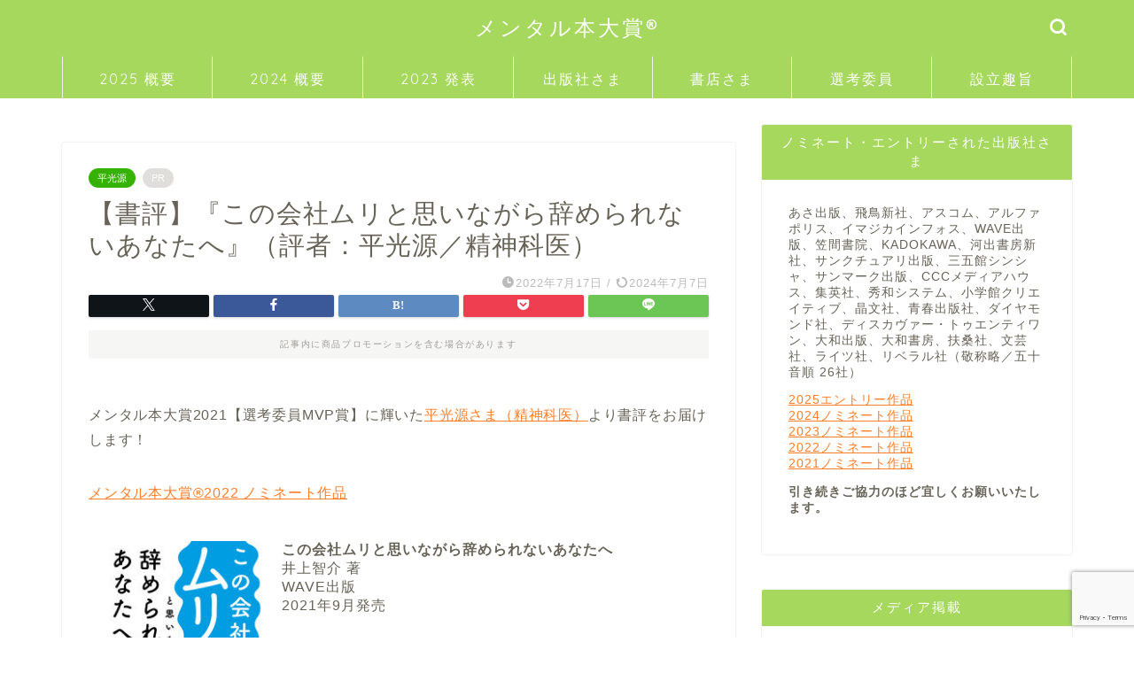

--- FILE ---
content_type: text/html; charset=UTF-8
request_url: https://mentalbon.jp/topics/7373/
body_size: 26763
content:
<!DOCTYPE html>
<html lang="ja">
<head prefix="og: http://ogp.me/ns# fb: http://ogp.me/ns/fb# article: http://ogp.me/ns/article#">
<meta charset="utf-8">
<meta http-equiv="X-UA-Compatible" content="IE=edge">
<meta name="viewport" content="width=device-width, initial-scale=1">
<!-- ここからOGP -->
<meta property="og:type" content="blog">
			<meta property="og:title" content="【書評】『この会社ムリと思いながら辞められないあなたへ』（評者：平光源／精神科医）｜メンタル本大賞®">
		<meta property="og:url" content="https://mentalbon.jp/topics/7373/">
			<meta property="og:description" content="メンタル本大賞2021【選考委員MVP賞】に輝いた平光源さま（精神科医）より書評をお届けします！ メンタル本大賞®202">
						<meta property="og:image" content="https://mentalbon.jp/wp-content/uploads/2022/02/dbbc03ec5e98e7a8ce6d092529c8b4c0.jpg">
	<meta property="og:site_name" content="メンタル本大賞®">
<meta property="fb:admins" content="">
<meta name="twitter:card" content="summary">
	<meta name="twitter:site" content="@mentalbon">
<!-- ここまでOGP --> 

<meta name="description" content="メンタル本大賞2021【選考委員MVP賞】に輝いた平光源さま（精神科医）より書評をお届けします！ メンタル本大賞®202">
<link rel="canonical" href="https://mentalbon.jp/topics/7373/">
<title>【書評】『この会社ムリと思いながら辞められないあなたへ』（評者：平光源／精神科医）｜メンタル本大賞®</title>
<meta name='robots' content='max-image-preview:large' />
<link rel='dns-prefetch' href='//cdnjs.cloudflare.com' />
<link rel='dns-prefetch' href='//use.fontawesome.com' />
<link rel="alternate" type="application/rss+xml" title="メンタル本大賞® &raquo; フィード" href="https://mentalbon.jp/feed/" />
<link rel="alternate" type="application/rss+xml" title="メンタル本大賞® &raquo; コメントフィード" href="https://mentalbon.jp/comments/feed/" />
<link rel="alternate" type="application/rss+xml" title="メンタル本大賞® &raquo; 【書評】『この会社ムリと思いながら辞められないあなたへ』（評者：平光源／精神科医） のコメントのフィード" href="https://mentalbon.jp/topics/7373/feed/" />
<link rel="alternate" title="oEmbed (JSON)" type="application/json+oembed" href="https://mentalbon.jp/wp-json/oembed/1.0/embed?url=https%3A%2F%2Fmentalbon.jp%2Ftopics%2F7373%2F" />
<link rel="alternate" title="oEmbed (XML)" type="text/xml+oembed" href="https://mentalbon.jp/wp-json/oembed/1.0/embed?url=https%3A%2F%2Fmentalbon.jp%2Ftopics%2F7373%2F&#038;format=xml" />
<style id='wp-img-auto-sizes-contain-inline-css' type='text/css'>
img:is([sizes=auto i],[sizes^="auto," i]){contain-intrinsic-size:3000px 1500px}
/*# sourceURL=wp-img-auto-sizes-contain-inline-css */
</style>
<style id='wp-emoji-styles-inline-css' type='text/css'>

	img.wp-smiley, img.emoji {
		display: inline !important;
		border: none !important;
		box-shadow: none !important;
		height: 1em !important;
		width: 1em !important;
		margin: 0 0.07em !important;
		vertical-align: -0.1em !important;
		background: none !important;
		padding: 0 !important;
	}
/*# sourceURL=wp-emoji-styles-inline-css */
</style>
<style id='wp-block-library-inline-css' type='text/css'>
:root{--wp-block-synced-color:#7a00df;--wp-block-synced-color--rgb:122,0,223;--wp-bound-block-color:var(--wp-block-synced-color);--wp-editor-canvas-background:#ddd;--wp-admin-theme-color:#007cba;--wp-admin-theme-color--rgb:0,124,186;--wp-admin-theme-color-darker-10:#006ba1;--wp-admin-theme-color-darker-10--rgb:0,107,160.5;--wp-admin-theme-color-darker-20:#005a87;--wp-admin-theme-color-darker-20--rgb:0,90,135;--wp-admin-border-width-focus:2px}@media (min-resolution:192dpi){:root{--wp-admin-border-width-focus:1.5px}}.wp-element-button{cursor:pointer}:root .has-very-light-gray-background-color{background-color:#eee}:root .has-very-dark-gray-background-color{background-color:#313131}:root .has-very-light-gray-color{color:#eee}:root .has-very-dark-gray-color{color:#313131}:root .has-vivid-green-cyan-to-vivid-cyan-blue-gradient-background{background:linear-gradient(135deg,#00d084,#0693e3)}:root .has-purple-crush-gradient-background{background:linear-gradient(135deg,#34e2e4,#4721fb 50%,#ab1dfe)}:root .has-hazy-dawn-gradient-background{background:linear-gradient(135deg,#faaca8,#dad0ec)}:root .has-subdued-olive-gradient-background{background:linear-gradient(135deg,#fafae1,#67a671)}:root .has-atomic-cream-gradient-background{background:linear-gradient(135deg,#fdd79a,#004a59)}:root .has-nightshade-gradient-background{background:linear-gradient(135deg,#330968,#31cdcf)}:root .has-midnight-gradient-background{background:linear-gradient(135deg,#020381,#2874fc)}:root{--wp--preset--font-size--normal:16px;--wp--preset--font-size--huge:42px}.has-regular-font-size{font-size:1em}.has-larger-font-size{font-size:2.625em}.has-normal-font-size{font-size:var(--wp--preset--font-size--normal)}.has-huge-font-size{font-size:var(--wp--preset--font-size--huge)}.has-text-align-center{text-align:center}.has-text-align-left{text-align:left}.has-text-align-right{text-align:right}.has-fit-text{white-space:nowrap!important}#end-resizable-editor-section{display:none}.aligncenter{clear:both}.items-justified-left{justify-content:flex-start}.items-justified-center{justify-content:center}.items-justified-right{justify-content:flex-end}.items-justified-space-between{justify-content:space-between}.screen-reader-text{border:0;clip-path:inset(50%);height:1px;margin:-1px;overflow:hidden;padding:0;position:absolute;width:1px;word-wrap:normal!important}.screen-reader-text:focus{background-color:#ddd;clip-path:none;color:#444;display:block;font-size:1em;height:auto;left:5px;line-height:normal;padding:15px 23px 14px;text-decoration:none;top:5px;width:auto;z-index:100000}html :where(.has-border-color){border-style:solid}html :where([style*=border-top-color]){border-top-style:solid}html :where([style*=border-right-color]){border-right-style:solid}html :where([style*=border-bottom-color]){border-bottom-style:solid}html :where([style*=border-left-color]){border-left-style:solid}html :where([style*=border-width]){border-style:solid}html :where([style*=border-top-width]){border-top-style:solid}html :where([style*=border-right-width]){border-right-style:solid}html :where([style*=border-bottom-width]){border-bottom-style:solid}html :where([style*=border-left-width]){border-left-style:solid}html :where(img[class*=wp-image-]){height:auto;max-width:100%}:where(figure){margin:0 0 1em}html :where(.is-position-sticky){--wp-admin--admin-bar--position-offset:var(--wp-admin--admin-bar--height,0px)}@media screen and (max-width:600px){html :where(.is-position-sticky){--wp-admin--admin-bar--position-offset:0px}}

/*# sourceURL=wp-block-library-inline-css */
</style><style id='wp-block-gallery-inline-css' type='text/css'>
.blocks-gallery-grid:not(.has-nested-images),.wp-block-gallery:not(.has-nested-images){display:flex;flex-wrap:wrap;list-style-type:none;margin:0;padding:0}.blocks-gallery-grid:not(.has-nested-images) .blocks-gallery-image,.blocks-gallery-grid:not(.has-nested-images) .blocks-gallery-item,.wp-block-gallery:not(.has-nested-images) .blocks-gallery-image,.wp-block-gallery:not(.has-nested-images) .blocks-gallery-item{display:flex;flex-direction:column;flex-grow:1;justify-content:center;margin:0 1em 1em 0;position:relative;width:calc(50% - 1em)}.blocks-gallery-grid:not(.has-nested-images) .blocks-gallery-image:nth-of-type(2n),.blocks-gallery-grid:not(.has-nested-images) .blocks-gallery-item:nth-of-type(2n),.wp-block-gallery:not(.has-nested-images) .blocks-gallery-image:nth-of-type(2n),.wp-block-gallery:not(.has-nested-images) .blocks-gallery-item:nth-of-type(2n){margin-right:0}.blocks-gallery-grid:not(.has-nested-images) .blocks-gallery-image figure,.blocks-gallery-grid:not(.has-nested-images) .blocks-gallery-item figure,.wp-block-gallery:not(.has-nested-images) .blocks-gallery-image figure,.wp-block-gallery:not(.has-nested-images) .blocks-gallery-item figure{align-items:flex-end;display:flex;height:100%;justify-content:flex-start;margin:0}.blocks-gallery-grid:not(.has-nested-images) .blocks-gallery-image img,.blocks-gallery-grid:not(.has-nested-images) .blocks-gallery-item img,.wp-block-gallery:not(.has-nested-images) .blocks-gallery-image img,.wp-block-gallery:not(.has-nested-images) .blocks-gallery-item img{display:block;height:auto;max-width:100%;width:auto}.blocks-gallery-grid:not(.has-nested-images) .blocks-gallery-image figcaption,.blocks-gallery-grid:not(.has-nested-images) .blocks-gallery-item figcaption,.wp-block-gallery:not(.has-nested-images) .blocks-gallery-image figcaption,.wp-block-gallery:not(.has-nested-images) .blocks-gallery-item figcaption{background:linear-gradient(0deg,#000000b3,#0000004d 70%,#0000);bottom:0;box-sizing:border-box;color:#fff;font-size:.8em;margin:0;max-height:100%;overflow:auto;padding:3em .77em .7em;position:absolute;text-align:center;width:100%;z-index:2}.blocks-gallery-grid:not(.has-nested-images) .blocks-gallery-image figcaption img,.blocks-gallery-grid:not(.has-nested-images) .blocks-gallery-item figcaption img,.wp-block-gallery:not(.has-nested-images) .blocks-gallery-image figcaption img,.wp-block-gallery:not(.has-nested-images) .blocks-gallery-item figcaption img{display:inline}.blocks-gallery-grid:not(.has-nested-images) figcaption,.wp-block-gallery:not(.has-nested-images) figcaption{flex-grow:1}.blocks-gallery-grid:not(.has-nested-images).is-cropped .blocks-gallery-image a,.blocks-gallery-grid:not(.has-nested-images).is-cropped .blocks-gallery-image img,.blocks-gallery-grid:not(.has-nested-images).is-cropped .blocks-gallery-item a,.blocks-gallery-grid:not(.has-nested-images).is-cropped .blocks-gallery-item img,.wp-block-gallery:not(.has-nested-images).is-cropped .blocks-gallery-image a,.wp-block-gallery:not(.has-nested-images).is-cropped .blocks-gallery-image img,.wp-block-gallery:not(.has-nested-images).is-cropped .blocks-gallery-item a,.wp-block-gallery:not(.has-nested-images).is-cropped .blocks-gallery-item img{flex:1;height:100%;object-fit:cover;width:100%}.blocks-gallery-grid:not(.has-nested-images).columns-1 .blocks-gallery-image,.blocks-gallery-grid:not(.has-nested-images).columns-1 .blocks-gallery-item,.wp-block-gallery:not(.has-nested-images).columns-1 .blocks-gallery-image,.wp-block-gallery:not(.has-nested-images).columns-1 .blocks-gallery-item{margin-right:0;width:100%}@media (min-width:600px){.blocks-gallery-grid:not(.has-nested-images).columns-3 .blocks-gallery-image,.blocks-gallery-grid:not(.has-nested-images).columns-3 .blocks-gallery-item,.wp-block-gallery:not(.has-nested-images).columns-3 .blocks-gallery-image,.wp-block-gallery:not(.has-nested-images).columns-3 .blocks-gallery-item{margin-right:1em;width:calc(33.33333% - .66667em)}.blocks-gallery-grid:not(.has-nested-images).columns-4 .blocks-gallery-image,.blocks-gallery-grid:not(.has-nested-images).columns-4 .blocks-gallery-item,.wp-block-gallery:not(.has-nested-images).columns-4 .blocks-gallery-image,.wp-block-gallery:not(.has-nested-images).columns-4 .blocks-gallery-item{margin-right:1em;width:calc(25% - .75em)}.blocks-gallery-grid:not(.has-nested-images).columns-5 .blocks-gallery-image,.blocks-gallery-grid:not(.has-nested-images).columns-5 .blocks-gallery-item,.wp-block-gallery:not(.has-nested-images).columns-5 .blocks-gallery-image,.wp-block-gallery:not(.has-nested-images).columns-5 .blocks-gallery-item{margin-right:1em;width:calc(20% - .8em)}.blocks-gallery-grid:not(.has-nested-images).columns-6 .blocks-gallery-image,.blocks-gallery-grid:not(.has-nested-images).columns-6 .blocks-gallery-item,.wp-block-gallery:not(.has-nested-images).columns-6 .blocks-gallery-image,.wp-block-gallery:not(.has-nested-images).columns-6 .blocks-gallery-item{margin-right:1em;width:calc(16.66667% - .83333em)}.blocks-gallery-grid:not(.has-nested-images).columns-7 .blocks-gallery-image,.blocks-gallery-grid:not(.has-nested-images).columns-7 .blocks-gallery-item,.wp-block-gallery:not(.has-nested-images).columns-7 .blocks-gallery-image,.wp-block-gallery:not(.has-nested-images).columns-7 .blocks-gallery-item{margin-right:1em;width:calc(14.28571% - .85714em)}.blocks-gallery-grid:not(.has-nested-images).columns-8 .blocks-gallery-image,.blocks-gallery-grid:not(.has-nested-images).columns-8 .blocks-gallery-item,.wp-block-gallery:not(.has-nested-images).columns-8 .blocks-gallery-image,.wp-block-gallery:not(.has-nested-images).columns-8 .blocks-gallery-item{margin-right:1em;width:calc(12.5% - .875em)}.blocks-gallery-grid:not(.has-nested-images).columns-1 .blocks-gallery-image:nth-of-type(1n),.blocks-gallery-grid:not(.has-nested-images).columns-1 .blocks-gallery-item:nth-of-type(1n),.blocks-gallery-grid:not(.has-nested-images).columns-2 .blocks-gallery-image:nth-of-type(2n),.blocks-gallery-grid:not(.has-nested-images).columns-2 .blocks-gallery-item:nth-of-type(2n),.blocks-gallery-grid:not(.has-nested-images).columns-3 .blocks-gallery-image:nth-of-type(3n),.blocks-gallery-grid:not(.has-nested-images).columns-3 .blocks-gallery-item:nth-of-type(3n),.blocks-gallery-grid:not(.has-nested-images).columns-4 .blocks-gallery-image:nth-of-type(4n),.blocks-gallery-grid:not(.has-nested-images).columns-4 .blocks-gallery-item:nth-of-type(4n),.blocks-gallery-grid:not(.has-nested-images).columns-5 .blocks-gallery-image:nth-of-type(5n),.blocks-gallery-grid:not(.has-nested-images).columns-5 .blocks-gallery-item:nth-of-type(5n),.blocks-gallery-grid:not(.has-nested-images).columns-6 .blocks-gallery-image:nth-of-type(6n),.blocks-gallery-grid:not(.has-nested-images).columns-6 .blocks-gallery-item:nth-of-type(6n),.blocks-gallery-grid:not(.has-nested-images).columns-7 .blocks-gallery-image:nth-of-type(7n),.blocks-gallery-grid:not(.has-nested-images).columns-7 .blocks-gallery-item:nth-of-type(7n),.blocks-gallery-grid:not(.has-nested-images).columns-8 .blocks-gallery-image:nth-of-type(8n),.blocks-gallery-grid:not(.has-nested-images).columns-8 .blocks-gallery-item:nth-of-type(8n),.wp-block-gallery:not(.has-nested-images).columns-1 .blocks-gallery-image:nth-of-type(1n),.wp-block-gallery:not(.has-nested-images).columns-1 .blocks-gallery-item:nth-of-type(1n),.wp-block-gallery:not(.has-nested-images).columns-2 .blocks-gallery-image:nth-of-type(2n),.wp-block-gallery:not(.has-nested-images).columns-2 .blocks-gallery-item:nth-of-type(2n),.wp-block-gallery:not(.has-nested-images).columns-3 .blocks-gallery-image:nth-of-type(3n),.wp-block-gallery:not(.has-nested-images).columns-3 .blocks-gallery-item:nth-of-type(3n),.wp-block-gallery:not(.has-nested-images).columns-4 .blocks-gallery-image:nth-of-type(4n),.wp-block-gallery:not(.has-nested-images).columns-4 .blocks-gallery-item:nth-of-type(4n),.wp-block-gallery:not(.has-nested-images).columns-5 .blocks-gallery-image:nth-of-type(5n),.wp-block-gallery:not(.has-nested-images).columns-5 .blocks-gallery-item:nth-of-type(5n),.wp-block-gallery:not(.has-nested-images).columns-6 .blocks-gallery-image:nth-of-type(6n),.wp-block-gallery:not(.has-nested-images).columns-6 .blocks-gallery-item:nth-of-type(6n),.wp-block-gallery:not(.has-nested-images).columns-7 .blocks-gallery-image:nth-of-type(7n),.wp-block-gallery:not(.has-nested-images).columns-7 .blocks-gallery-item:nth-of-type(7n),.wp-block-gallery:not(.has-nested-images).columns-8 .blocks-gallery-image:nth-of-type(8n),.wp-block-gallery:not(.has-nested-images).columns-8 .blocks-gallery-item:nth-of-type(8n){margin-right:0}}.blocks-gallery-grid:not(.has-nested-images) .blocks-gallery-image:last-child,.blocks-gallery-grid:not(.has-nested-images) .blocks-gallery-item:last-child,.wp-block-gallery:not(.has-nested-images) .blocks-gallery-image:last-child,.wp-block-gallery:not(.has-nested-images) .blocks-gallery-item:last-child{margin-right:0}.blocks-gallery-grid:not(.has-nested-images).alignleft,.blocks-gallery-grid:not(.has-nested-images).alignright,.wp-block-gallery:not(.has-nested-images).alignleft,.wp-block-gallery:not(.has-nested-images).alignright{max-width:420px;width:100%}.blocks-gallery-grid:not(.has-nested-images).aligncenter .blocks-gallery-item figure,.wp-block-gallery:not(.has-nested-images).aligncenter .blocks-gallery-item figure{justify-content:center}.wp-block-gallery:not(.is-cropped) .blocks-gallery-item{align-self:flex-start}figure.wp-block-gallery.has-nested-images{align-items:normal}.wp-block-gallery.has-nested-images figure.wp-block-image:not(#individual-image){margin:0;width:calc(50% - var(--wp--style--unstable-gallery-gap, 16px)/2)}.wp-block-gallery.has-nested-images figure.wp-block-image{box-sizing:border-box;display:flex;flex-direction:column;flex-grow:1;justify-content:center;max-width:100%;position:relative}.wp-block-gallery.has-nested-images figure.wp-block-image>a,.wp-block-gallery.has-nested-images figure.wp-block-image>div{flex-direction:column;flex-grow:1;margin:0}.wp-block-gallery.has-nested-images figure.wp-block-image img{display:block;height:auto;max-width:100%!important;width:auto}.wp-block-gallery.has-nested-images figure.wp-block-image figcaption,.wp-block-gallery.has-nested-images figure.wp-block-image:has(figcaption):before{bottom:0;left:0;max-height:100%;position:absolute;right:0}.wp-block-gallery.has-nested-images figure.wp-block-image:has(figcaption):before{backdrop-filter:blur(3px);content:"";height:100%;-webkit-mask-image:linear-gradient(0deg,#000 20%,#0000);mask-image:linear-gradient(0deg,#000 20%,#0000);max-height:40%;pointer-events:none}.wp-block-gallery.has-nested-images figure.wp-block-image figcaption{box-sizing:border-box;color:#fff;font-size:13px;margin:0;overflow:auto;padding:1em;text-align:center;text-shadow:0 0 1.5px #000}.wp-block-gallery.has-nested-images figure.wp-block-image figcaption::-webkit-scrollbar{height:12px;width:12px}.wp-block-gallery.has-nested-images figure.wp-block-image figcaption::-webkit-scrollbar-track{background-color:initial}.wp-block-gallery.has-nested-images figure.wp-block-image figcaption::-webkit-scrollbar-thumb{background-clip:padding-box;background-color:initial;border:3px solid #0000;border-radius:8px}.wp-block-gallery.has-nested-images figure.wp-block-image figcaption:focus-within::-webkit-scrollbar-thumb,.wp-block-gallery.has-nested-images figure.wp-block-image figcaption:focus::-webkit-scrollbar-thumb,.wp-block-gallery.has-nested-images figure.wp-block-image figcaption:hover::-webkit-scrollbar-thumb{background-color:#fffc}.wp-block-gallery.has-nested-images figure.wp-block-image figcaption{scrollbar-color:#0000 #0000;scrollbar-gutter:stable both-edges;scrollbar-width:thin}.wp-block-gallery.has-nested-images figure.wp-block-image figcaption:focus,.wp-block-gallery.has-nested-images figure.wp-block-image figcaption:focus-within,.wp-block-gallery.has-nested-images figure.wp-block-image figcaption:hover{scrollbar-color:#fffc #0000}.wp-block-gallery.has-nested-images figure.wp-block-image figcaption{will-change:transform}@media (hover:none){.wp-block-gallery.has-nested-images figure.wp-block-image figcaption{scrollbar-color:#fffc #0000}}.wp-block-gallery.has-nested-images figure.wp-block-image figcaption{background:linear-gradient(0deg,#0006,#0000)}.wp-block-gallery.has-nested-images figure.wp-block-image figcaption img{display:inline}.wp-block-gallery.has-nested-images figure.wp-block-image figcaption a{color:inherit}.wp-block-gallery.has-nested-images figure.wp-block-image.has-custom-border img{box-sizing:border-box}.wp-block-gallery.has-nested-images figure.wp-block-image.has-custom-border>a,.wp-block-gallery.has-nested-images figure.wp-block-image.has-custom-border>div,.wp-block-gallery.has-nested-images figure.wp-block-image.is-style-rounded>a,.wp-block-gallery.has-nested-images figure.wp-block-image.is-style-rounded>div{flex:1 1 auto}.wp-block-gallery.has-nested-images figure.wp-block-image.has-custom-border figcaption,.wp-block-gallery.has-nested-images figure.wp-block-image.is-style-rounded figcaption{background:none;color:inherit;flex:initial;margin:0;padding:10px 10px 9px;position:relative;text-shadow:none}.wp-block-gallery.has-nested-images figure.wp-block-image.has-custom-border:before,.wp-block-gallery.has-nested-images figure.wp-block-image.is-style-rounded:before{content:none}.wp-block-gallery.has-nested-images figcaption{flex-basis:100%;flex-grow:1;text-align:center}.wp-block-gallery.has-nested-images:not(.is-cropped) figure.wp-block-image:not(#individual-image){margin-bottom:auto;margin-top:0}.wp-block-gallery.has-nested-images.is-cropped figure.wp-block-image:not(#individual-image){align-self:inherit}.wp-block-gallery.has-nested-images.is-cropped figure.wp-block-image:not(#individual-image)>a,.wp-block-gallery.has-nested-images.is-cropped figure.wp-block-image:not(#individual-image)>div:not(.components-drop-zone){display:flex}.wp-block-gallery.has-nested-images.is-cropped figure.wp-block-image:not(#individual-image) a,.wp-block-gallery.has-nested-images.is-cropped figure.wp-block-image:not(#individual-image) img{flex:1 0 0%;height:100%;object-fit:cover;width:100%}.wp-block-gallery.has-nested-images.columns-1 figure.wp-block-image:not(#individual-image){width:100%}@media (min-width:600px){.wp-block-gallery.has-nested-images.columns-3 figure.wp-block-image:not(#individual-image){width:calc(33.33333% - var(--wp--style--unstable-gallery-gap, 16px)*.66667)}.wp-block-gallery.has-nested-images.columns-4 figure.wp-block-image:not(#individual-image){width:calc(25% - var(--wp--style--unstable-gallery-gap, 16px)*.75)}.wp-block-gallery.has-nested-images.columns-5 figure.wp-block-image:not(#individual-image){width:calc(20% - var(--wp--style--unstable-gallery-gap, 16px)*.8)}.wp-block-gallery.has-nested-images.columns-6 figure.wp-block-image:not(#individual-image){width:calc(16.66667% - var(--wp--style--unstable-gallery-gap, 16px)*.83333)}.wp-block-gallery.has-nested-images.columns-7 figure.wp-block-image:not(#individual-image){width:calc(14.28571% - var(--wp--style--unstable-gallery-gap, 16px)*.85714)}.wp-block-gallery.has-nested-images.columns-8 figure.wp-block-image:not(#individual-image){width:calc(12.5% - var(--wp--style--unstable-gallery-gap, 16px)*.875)}.wp-block-gallery.has-nested-images.columns-default figure.wp-block-image:not(#individual-image){width:calc(33.33% - var(--wp--style--unstable-gallery-gap, 16px)*.66667)}.wp-block-gallery.has-nested-images.columns-default figure.wp-block-image:not(#individual-image):first-child:nth-last-child(2),.wp-block-gallery.has-nested-images.columns-default figure.wp-block-image:not(#individual-image):first-child:nth-last-child(2)~figure.wp-block-image:not(#individual-image){width:calc(50% - var(--wp--style--unstable-gallery-gap, 16px)*.5)}.wp-block-gallery.has-nested-images.columns-default figure.wp-block-image:not(#individual-image):first-child:last-child{width:100%}}.wp-block-gallery.has-nested-images.alignleft,.wp-block-gallery.has-nested-images.alignright{max-width:420px;width:100%}.wp-block-gallery.has-nested-images.aligncenter{justify-content:center}
/*# sourceURL=https://mentalbon.jp/wp-includes/blocks/gallery/style.min.css */
</style>
<style id='wp-block-group-inline-css' type='text/css'>
.wp-block-group{box-sizing:border-box}:where(.wp-block-group.wp-block-group-is-layout-constrained){position:relative}
/*# sourceURL=https://mentalbon.jp/wp-includes/blocks/group/style.min.css */
</style>
<style id='global-styles-inline-css' type='text/css'>
:root{--wp--preset--aspect-ratio--square: 1;--wp--preset--aspect-ratio--4-3: 4/3;--wp--preset--aspect-ratio--3-4: 3/4;--wp--preset--aspect-ratio--3-2: 3/2;--wp--preset--aspect-ratio--2-3: 2/3;--wp--preset--aspect-ratio--16-9: 16/9;--wp--preset--aspect-ratio--9-16: 9/16;--wp--preset--color--black: #000000;--wp--preset--color--cyan-bluish-gray: #abb8c3;--wp--preset--color--white: #ffffff;--wp--preset--color--pale-pink: #f78da7;--wp--preset--color--vivid-red: #cf2e2e;--wp--preset--color--luminous-vivid-orange: #ff6900;--wp--preset--color--luminous-vivid-amber: #fcb900;--wp--preset--color--light-green-cyan: #7bdcb5;--wp--preset--color--vivid-green-cyan: #00d084;--wp--preset--color--pale-cyan-blue: #8ed1fc;--wp--preset--color--vivid-cyan-blue: #0693e3;--wp--preset--color--vivid-purple: #9b51e0;--wp--preset--gradient--vivid-cyan-blue-to-vivid-purple: linear-gradient(135deg,rgb(6,147,227) 0%,rgb(155,81,224) 100%);--wp--preset--gradient--light-green-cyan-to-vivid-green-cyan: linear-gradient(135deg,rgb(122,220,180) 0%,rgb(0,208,130) 100%);--wp--preset--gradient--luminous-vivid-amber-to-luminous-vivid-orange: linear-gradient(135deg,rgb(252,185,0) 0%,rgb(255,105,0) 100%);--wp--preset--gradient--luminous-vivid-orange-to-vivid-red: linear-gradient(135deg,rgb(255,105,0) 0%,rgb(207,46,46) 100%);--wp--preset--gradient--very-light-gray-to-cyan-bluish-gray: linear-gradient(135deg,rgb(238,238,238) 0%,rgb(169,184,195) 100%);--wp--preset--gradient--cool-to-warm-spectrum: linear-gradient(135deg,rgb(74,234,220) 0%,rgb(151,120,209) 20%,rgb(207,42,186) 40%,rgb(238,44,130) 60%,rgb(251,105,98) 80%,rgb(254,248,76) 100%);--wp--preset--gradient--blush-light-purple: linear-gradient(135deg,rgb(255,206,236) 0%,rgb(152,150,240) 100%);--wp--preset--gradient--blush-bordeaux: linear-gradient(135deg,rgb(254,205,165) 0%,rgb(254,45,45) 50%,rgb(107,0,62) 100%);--wp--preset--gradient--luminous-dusk: linear-gradient(135deg,rgb(255,203,112) 0%,rgb(199,81,192) 50%,rgb(65,88,208) 100%);--wp--preset--gradient--pale-ocean: linear-gradient(135deg,rgb(255,245,203) 0%,rgb(182,227,212) 50%,rgb(51,167,181) 100%);--wp--preset--gradient--electric-grass: linear-gradient(135deg,rgb(202,248,128) 0%,rgb(113,206,126) 100%);--wp--preset--gradient--midnight: linear-gradient(135deg,rgb(2,3,129) 0%,rgb(40,116,252) 100%);--wp--preset--font-size--small: 13px;--wp--preset--font-size--medium: 20px;--wp--preset--font-size--large: 36px;--wp--preset--font-size--x-large: 42px;--wp--preset--spacing--20: 0.44rem;--wp--preset--spacing--30: 0.67rem;--wp--preset--spacing--40: 1rem;--wp--preset--spacing--50: 1.5rem;--wp--preset--spacing--60: 2.25rem;--wp--preset--spacing--70: 3.38rem;--wp--preset--spacing--80: 5.06rem;--wp--preset--shadow--natural: 6px 6px 9px rgba(0, 0, 0, 0.2);--wp--preset--shadow--deep: 12px 12px 50px rgba(0, 0, 0, 0.4);--wp--preset--shadow--sharp: 6px 6px 0px rgba(0, 0, 0, 0.2);--wp--preset--shadow--outlined: 6px 6px 0px -3px rgb(255, 255, 255), 6px 6px rgb(0, 0, 0);--wp--preset--shadow--crisp: 6px 6px 0px rgb(0, 0, 0);}:where(.is-layout-flex){gap: 0.5em;}:where(.is-layout-grid){gap: 0.5em;}body .is-layout-flex{display: flex;}.is-layout-flex{flex-wrap: wrap;align-items: center;}.is-layout-flex > :is(*, div){margin: 0;}body .is-layout-grid{display: grid;}.is-layout-grid > :is(*, div){margin: 0;}:where(.wp-block-columns.is-layout-flex){gap: 2em;}:where(.wp-block-columns.is-layout-grid){gap: 2em;}:where(.wp-block-post-template.is-layout-flex){gap: 1.25em;}:where(.wp-block-post-template.is-layout-grid){gap: 1.25em;}.has-black-color{color: var(--wp--preset--color--black) !important;}.has-cyan-bluish-gray-color{color: var(--wp--preset--color--cyan-bluish-gray) !important;}.has-white-color{color: var(--wp--preset--color--white) !important;}.has-pale-pink-color{color: var(--wp--preset--color--pale-pink) !important;}.has-vivid-red-color{color: var(--wp--preset--color--vivid-red) !important;}.has-luminous-vivid-orange-color{color: var(--wp--preset--color--luminous-vivid-orange) !important;}.has-luminous-vivid-amber-color{color: var(--wp--preset--color--luminous-vivid-amber) !important;}.has-light-green-cyan-color{color: var(--wp--preset--color--light-green-cyan) !important;}.has-vivid-green-cyan-color{color: var(--wp--preset--color--vivid-green-cyan) !important;}.has-pale-cyan-blue-color{color: var(--wp--preset--color--pale-cyan-blue) !important;}.has-vivid-cyan-blue-color{color: var(--wp--preset--color--vivid-cyan-blue) !important;}.has-vivid-purple-color{color: var(--wp--preset--color--vivid-purple) !important;}.has-black-background-color{background-color: var(--wp--preset--color--black) !important;}.has-cyan-bluish-gray-background-color{background-color: var(--wp--preset--color--cyan-bluish-gray) !important;}.has-white-background-color{background-color: var(--wp--preset--color--white) !important;}.has-pale-pink-background-color{background-color: var(--wp--preset--color--pale-pink) !important;}.has-vivid-red-background-color{background-color: var(--wp--preset--color--vivid-red) !important;}.has-luminous-vivid-orange-background-color{background-color: var(--wp--preset--color--luminous-vivid-orange) !important;}.has-luminous-vivid-amber-background-color{background-color: var(--wp--preset--color--luminous-vivid-amber) !important;}.has-light-green-cyan-background-color{background-color: var(--wp--preset--color--light-green-cyan) !important;}.has-vivid-green-cyan-background-color{background-color: var(--wp--preset--color--vivid-green-cyan) !important;}.has-pale-cyan-blue-background-color{background-color: var(--wp--preset--color--pale-cyan-blue) !important;}.has-vivid-cyan-blue-background-color{background-color: var(--wp--preset--color--vivid-cyan-blue) !important;}.has-vivid-purple-background-color{background-color: var(--wp--preset--color--vivid-purple) !important;}.has-black-border-color{border-color: var(--wp--preset--color--black) !important;}.has-cyan-bluish-gray-border-color{border-color: var(--wp--preset--color--cyan-bluish-gray) !important;}.has-white-border-color{border-color: var(--wp--preset--color--white) !important;}.has-pale-pink-border-color{border-color: var(--wp--preset--color--pale-pink) !important;}.has-vivid-red-border-color{border-color: var(--wp--preset--color--vivid-red) !important;}.has-luminous-vivid-orange-border-color{border-color: var(--wp--preset--color--luminous-vivid-orange) !important;}.has-luminous-vivid-amber-border-color{border-color: var(--wp--preset--color--luminous-vivid-amber) !important;}.has-light-green-cyan-border-color{border-color: var(--wp--preset--color--light-green-cyan) !important;}.has-vivid-green-cyan-border-color{border-color: var(--wp--preset--color--vivid-green-cyan) !important;}.has-pale-cyan-blue-border-color{border-color: var(--wp--preset--color--pale-cyan-blue) !important;}.has-vivid-cyan-blue-border-color{border-color: var(--wp--preset--color--vivid-cyan-blue) !important;}.has-vivid-purple-border-color{border-color: var(--wp--preset--color--vivid-purple) !important;}.has-vivid-cyan-blue-to-vivid-purple-gradient-background{background: var(--wp--preset--gradient--vivid-cyan-blue-to-vivid-purple) !important;}.has-light-green-cyan-to-vivid-green-cyan-gradient-background{background: var(--wp--preset--gradient--light-green-cyan-to-vivid-green-cyan) !important;}.has-luminous-vivid-amber-to-luminous-vivid-orange-gradient-background{background: var(--wp--preset--gradient--luminous-vivid-amber-to-luminous-vivid-orange) !important;}.has-luminous-vivid-orange-to-vivid-red-gradient-background{background: var(--wp--preset--gradient--luminous-vivid-orange-to-vivid-red) !important;}.has-very-light-gray-to-cyan-bluish-gray-gradient-background{background: var(--wp--preset--gradient--very-light-gray-to-cyan-bluish-gray) !important;}.has-cool-to-warm-spectrum-gradient-background{background: var(--wp--preset--gradient--cool-to-warm-spectrum) !important;}.has-blush-light-purple-gradient-background{background: var(--wp--preset--gradient--blush-light-purple) !important;}.has-blush-bordeaux-gradient-background{background: var(--wp--preset--gradient--blush-bordeaux) !important;}.has-luminous-dusk-gradient-background{background: var(--wp--preset--gradient--luminous-dusk) !important;}.has-pale-ocean-gradient-background{background: var(--wp--preset--gradient--pale-ocean) !important;}.has-electric-grass-gradient-background{background: var(--wp--preset--gradient--electric-grass) !important;}.has-midnight-gradient-background{background: var(--wp--preset--gradient--midnight) !important;}.has-small-font-size{font-size: var(--wp--preset--font-size--small) !important;}.has-medium-font-size{font-size: var(--wp--preset--font-size--medium) !important;}.has-large-font-size{font-size: var(--wp--preset--font-size--large) !important;}.has-x-large-font-size{font-size: var(--wp--preset--font-size--x-large) !important;}
/*# sourceURL=global-styles-inline-css */
</style>
<style id='core-block-supports-inline-css' type='text/css'>
.wp-block-gallery.wp-block-gallery-1{--wp--style--unstable-gallery-gap:var( --wp--style--gallery-gap-default, var( --gallery-block--gutter-size, var( --wp--style--block-gap, 0.5em ) ) );gap:var( --wp--style--gallery-gap-default, var( --gallery-block--gutter-size, var( --wp--style--block-gap, 0.5em ) ) );}
/*# sourceURL=core-block-supports-inline-css */
</style>

<style id='classic-theme-styles-inline-css' type='text/css'>
/*! This file is auto-generated */
.wp-block-button__link{color:#fff;background-color:#32373c;border-radius:9999px;box-shadow:none;text-decoration:none;padding:calc(.667em + 2px) calc(1.333em + 2px);font-size:1.125em}.wp-block-file__button{background:#32373c;color:#fff;text-decoration:none}
/*# sourceURL=/wp-includes/css/classic-themes.min.css */
</style>
<link rel='stylesheet' id='contact-form-7-css' href='https://mentalbon.jp/wp-content/plugins/contact-form-7/includes/css/styles.css?ver=6.1.4' type='text/css' media='all' />
<link rel='stylesheet' id='wp-ulike-css' href='https://mentalbon.jp/wp-content/plugins/wp-ulike/assets/css/wp-ulike.min.css?ver=4.8.3.1' type='text/css' media='all' />
<link rel='stylesheet' id='parent-style-css' href='https://mentalbon.jp/wp-content/themes/jin/style.css?ver=6.9' type='text/css' media='all' />
<link rel='stylesheet' id='theme-style-css' href='https://mentalbon.jp/wp-content/themes/jin-child/style.css?ver=6.9' type='text/css' media='all' />
<link rel='stylesheet' id='fontawesome-style-css' href='https://use.fontawesome.com/releases/v5.6.3/css/all.css?ver=6.9' type='text/css' media='all' />
<link rel='stylesheet' id='swiper-style-css' href='https://cdnjs.cloudflare.com/ajax/libs/Swiper/4.0.7/css/swiper.min.css?ver=6.9' type='text/css' media='all' />
<link rel='stylesheet' id='fancybox-css' href='https://mentalbon.jp/wp-content/plugins/easy-fancybox/fancybox/1.5.4/jquery.fancybox.min.css?ver=6.9' type='text/css' media='screen' />
<script type="text/javascript" src="https://mentalbon.jp/wp-includes/js/jquery/jquery.min.js?ver=3.7.1" id="jquery-core-js"></script>
<script type="text/javascript" src="https://mentalbon.jp/wp-includes/js/jquery/jquery-migrate.min.js?ver=3.4.1" id="jquery-migrate-js"></script>
<link rel="https://api.w.org/" href="https://mentalbon.jp/wp-json/" /><link rel="alternate" title="JSON" type="application/json" href="https://mentalbon.jp/wp-json/wp/v2/posts/7373" /><link rel='shortlink' href='https://mentalbon.jp/?p=7373' />
	<style type="text/css">
		#wrapper {
			background-color: #ffffff;
			background-image: url();
					}

		.related-entry-headline-text span:before,
		#comment-title span:before,
		#reply-title span:before {
			background-color: #a5d85d;
			border-color: #a5d85d !important;
		}

		#breadcrumb:after,
		#page-top a {
			background-color: #727272;
		}

		footer {
			background-color: #727272;
		}

		.footer-inner a,
		#copyright,
		#copyright-center {
			border-color: #fff !important;
			color: #fff !important;
		}

		#footer-widget-area {
			border-color: #fff !important;
		}

		.page-top-footer a {
			color: #727272 !important;
		}

		#breadcrumb ul li,
		#breadcrumb ul li a {
			color: #727272 !important;
		}

		body,
		a,
		a:link,
		a:visited,
		.my-profile,
		.widgettitle,
		.tabBtn-mag label {
			color: #686357;
		}

		a:hover {
			color: #ff7e28;
		}

		.widget_nav_menu ul>li>a:before,
		.widget_categories ul>li>a:before,
		.widget_pages ul>li>a:before,
		.widget_recent_entries ul>li>a:before,
		.widget_archive ul>li>a:before,
		.widget_archive form:after,
		.widget_categories form:after,
		.widget_nav_menu ul>li>ul.sub-menu>li>a:before,
		.widget_categories ul>li>.children>li>a:before,
		.widget_pages ul>li>.children>li>a:before,
		.widget_nav_menu ul>li>ul.sub-menu>li>ul.sub-menu li>a:before,
		.widget_categories ul>li>.children>li>.children li>a:before,
		.widget_pages ul>li>.children>li>.children li>a:before {
			color: #a5d85d;
		}

		.widget_nav_menu ul .sub-menu .sub-menu li a:before {
			background-color: #686357 !important;
		}

		.d--labeling-act-border {
			border-color: rgba(104, 99, 87, 0.18);
		}

		.c--labeling-act.d--labeling-act-solid {
			background-color: rgba(104, 99, 87, 0.06);
		}

		.a--labeling-act {
			color: rgba(104, 99, 87, 0.6);
		}

		.a--labeling-small-act span {
			background-color: rgba(104, 99, 87, 0.21);
		}

		.c--labeling-act.d--labeling-act-strong {
			background-color: rgba(104, 99, 87, 0.045);
		}

		.d--labeling-act-strong .a--labeling-act {
			color: rgba(104, 99, 87, 0.75);
		}


		footer .footer-widget,
		footer .footer-widget a,
		footer .footer-widget ul li,
		.footer-widget.widget_nav_menu ul>li>a:before,
		.footer-widget.widget_categories ul>li>a:before,
		.footer-widget.widget_recent_entries ul>li>a:before,
		.footer-widget.widget_pages ul>li>a:before,
		.footer-widget.widget_archive ul>li>a:before,
		footer .widget_tag_cloud .tagcloud a:before {
			color: #fff !important;
			border-color: #fff !important;
		}

		footer .footer-widget .widgettitle {
			color: #fff !important;
			border-color: #35b203 !important;
		}

		footer .widget_nav_menu ul .children .children li a:before,
		footer .widget_categories ul .children .children li a:before,
		footer .widget_nav_menu ul .sub-menu .sub-menu li a:before {
			background-color: #fff !important;
		}

		#drawernav a:hover,
		.post-list-title,
		#prev-next p,
		#toc_container .toc_list li a {
			color: #686357 !important;
		}

		#header-box {
			background-color: #a5d85d;
		}

		@media (min-width: 768px) {

			#header-box .header-box10-bg:before,
			#header-box .header-box11-bg:before {
				border-radius: 2px;
			}
		}

		@media (min-width: 768px) {
			.top-image-meta {
				margin-top: calc(0px - 30px);
			}
		}

		@media (min-width: 1200px) {
			.top-image-meta {
				margin-top: calc(0px);
			}
		}

		.pickup-contents:before {
			background-color: #a5d85d !important;
		}

		.main-image-text {
			color: #686357;
		}

		.main-image-text-sub {
			color: #686357;
		}

		@media (min-width: 481px) {
			#site-info {
				padding-top: 15px !important;
				padding-bottom: 15px !important;
			}
		}

		#site-info span a {
			color: #ffffff !important;
		}

		#headmenu .headsns .line a svg {
			fill: #ffffff !important;
		}

		#headmenu .headsns a,
		#headmenu {
			color: #ffffff !important;
			border-color: #ffffff !important;
		}

		.profile-follow .line-sns a svg {
			fill: #a5d85d !important;
		}

		.profile-follow .line-sns a:hover svg {
			fill: #35b203 !important;
		}

		.profile-follow a {
			color: #a5d85d !important;
			border-color: #a5d85d !important;
		}

		.profile-follow a:hover,
		#headmenu .headsns a:hover {
			color: #35b203 !important;
			border-color: #35b203 !important;
		}

		.search-box:hover {
			color: #35b203 !important;
			border-color: #35b203 !important;
		}

		#header #headmenu .headsns .line a:hover svg {
			fill: #35b203 !important;
		}

		.cps-icon-bar,
		#navtoggle:checked+.sp-menu-open .cps-icon-bar {
			background-color: #ffffff;
		}

		#nav-container {
			background-color: #a5d85d;
		}

		.menu-box .menu-item svg {
			fill: #ffffff;
		}

		#drawernav ul.menu-box>li>a,
		#drawernav2 ul.menu-box>li>a,
		#drawernav3 ul.menu-box>li>a,
		#drawernav4 ul.menu-box>li>a,
		#drawernav5 ul.menu-box>li>a,
		#drawernav ul.menu-box>li.menu-item-has-children:after,
		#drawernav2 ul.menu-box>li.menu-item-has-children:after,
		#drawernav3 ul.menu-box>li.menu-item-has-children:after,
		#drawernav4 ul.menu-box>li.menu-item-has-children:after,
		#drawernav5 ul.menu-box>li.menu-item-has-children:after {
			color: #ffffff !important;
		}

		#drawernav ul.menu-box li a,
		#drawernav2 ul.menu-box li a,
		#drawernav3 ul.menu-box li a,
		#drawernav4 ul.menu-box li a,
		#drawernav5 ul.menu-box li a {
			font-size: 16px !important;
		}

		#drawernav3 ul.menu-box>li {
			color: #686357 !important;
		}

		#drawernav4 .menu-box>.menu-item>a:after,
		#drawernav3 .menu-box>.menu-item>a:after,
		#drawernav .menu-box>.menu-item>a:after {
			background-color: #ffffff !important;
		}

		#drawernav2 .menu-box>.menu-item:hover,
		#drawernav5 .menu-box>.menu-item:hover {
			border-top-color: #a5d85d !important;
		}

		.cps-info-bar a {
			background-color: #ffcd44 !important;
		}

		@media (min-width: 768px) {
			.post-list-mag .post-list-item:not(:nth-child(2n)) {
				margin-right: 2.6%;
			}
		}

		@media (min-width: 768px) {

			#tab-1:checked~.tabBtn-mag li [for="tab-1"]:after,
			#tab-2:checked~.tabBtn-mag li [for="tab-2"]:after,
			#tab-3:checked~.tabBtn-mag li [for="tab-3"]:after,
			#tab-4:checked~.tabBtn-mag li [for="tab-4"]:after {
				border-top-color: #a5d85d !important;
			}

			.tabBtn-mag label {
				border-bottom-color: #a5d85d !important;
			}
		}

		#tab-1:checked~.tabBtn-mag li [for="tab-1"],
		#tab-2:checked~.tabBtn-mag li [for="tab-2"],
		#tab-3:checked~.tabBtn-mag li [for="tab-3"],
		#tab-4:checked~.tabBtn-mag li [for="tab-4"],
		#prev-next a.next:after,
		#prev-next a.prev:after,
		.more-cat-button a:hover span:before {
			background-color: #a5d85d !important;
		}


		.swiper-slide .post-list-cat,
		.post-list-mag .post-list-cat,
		.post-list-mag3col .post-list-cat,
		.post-list-mag-sp1col .post-list-cat,
		.swiper-pagination-bullet-active,
		.pickup-cat,
		.post-list .post-list-cat,
		#breadcrumb .bcHome a:hover span:before,
		.popular-item:nth-child(1) .pop-num,
		.popular-item:nth-child(2) .pop-num,
		.popular-item:nth-child(3) .pop-num {
			background-color: #35b203 !important;
		}

		.sidebar-btn a,
		.profile-sns-menu {
			background-color: #35b203 !important;
		}

		.sp-sns-menu a,
		.pickup-contents-box a:hover .pickup-title {
			border-color: #a5d85d !important;
			color: #a5d85d !important;
		}

		.pro-line svg {
			fill: #a5d85d !important;
		}

		.cps-post-cat a,
		.meta-cat,
		.popular-cat {
			background-color: #35b203 !important;
			border-color: #35b203 !important;
		}

		.tagicon,
		.tag-box a,
		#toc_container .toc_list>li,
		#toc_container .toc_title {
			color: #a5d85d !important;
		}

		.widget_tag_cloud a::before {
			color: #686357 !important;
		}

		.tag-box a,
		#toc_container:before {
			border-color: #a5d85d !important;
		}

		.cps-post-cat a:hover {
			color: #ff7e28 !important;
		}

		.pagination li:not([class*="current"]) a:hover,
		.widget_tag_cloud a:hover {
			background-color: #a5d85d !important;
		}

		.pagination li:not([class*="current"]) a:hover {
			opacity: 0.5 !important;
		}

		.pagination li.current a {
			background-color: #a5d85d !important;
			border-color: #a5d85d !important;
		}

		.nextpage a:hover span {
			color: #a5d85d !important;
			border-color: #a5d85d !important;
		}

		.cta-content:before {
			background-color: #ffffff !important;
		}

		.cta-text,
		.info-title {
			color: #686357 !important;
		}

		#footer-widget-area.footer_style1 .widgettitle {
			border-color: #35b203 !important;
		}

		.sidebar_style1 .widgettitle,
		.sidebar_style5 .widgettitle {
			border-color: #a5d85d !important;
		}

		.sidebar_style2 .widgettitle,
		.sidebar_style4 .widgettitle,
		.sidebar_style6 .widgettitle,
		#home-bottom-widget .widgettitle,
		#home-top-widget .widgettitle,
		#post-bottom-widget .widgettitle,
		#post-top-widget .widgettitle {
			background-color: #a5d85d !important;
		}

		#home-bottom-widget .widget_search .search-box input[type="submit"],
		#home-top-widget .widget_search .search-box input[type="submit"],
		#post-bottom-widget .widget_search .search-box input[type="submit"],
		#post-top-widget .widget_search .search-box input[type="submit"] {
			background-color: #35b203 !important;
		}

		.tn-logo-size {
			font-size: 180% !important;
		}

		@media (min-width: 481px) {
			.tn-logo-size img {
				width: calc(180%*0.5) !important;
			}
		}

		@media (min-width: 768px) {
			.tn-logo-size img {
				width: calc(180%*2.2) !important;
			}
		}

		@media (min-width: 1200px) {
			.tn-logo-size img {
				width: 180% !important;
			}
		}

		.sp-logo-size {
			font-size: 120% !important;
		}

		.sp-logo-size img {
			width: 120% !important;
		}

		.cps-post-main ul>li:before,
		.cps-post-main ol>li:before {
			background-color: #35b203 !important;
		}

		.profile-card .profile-title {
			background-color: #a5d85d !important;
		}

		.profile-card {
			border-color: #a5d85d !important;
		}

		.cps-post-main a {
			color: #ff7e28;
		}

		.cps-post-main .marker {
			background: -webkit-linear-gradient(transparent 60%, #ffe8ce 0%);
			background: linear-gradient(transparent 60%, #ffe8ce 0%);
		}

		.cps-post-main .marker2 {
			background: -webkit-linear-gradient(transparent 60%, #d9f4ab 0%);
			background: linear-gradient(transparent 60%, #d9f4ab 0%);
		}

		.cps-post-main .jic-sc {
			color: #e9546b;
		}


		.simple-box1 {
			border-color: #ef9b9b !important;
		}

		.simple-box2 {
			border-color: #f2bf7d !important;
		}

		.simple-box3 {
			border-color: #b5e28a !important;
		}

		.simple-box4 {
			border-color: #b5e28a !important;
		}

		.simple-box4:before {
			background-color: #b5e28a;
		}

		.simple-box5 {
			border-color: #e896c7 !important;
		}

		.simple-box5:before {
			background-color: #e896c7;
		}

		.simple-box6 {
			background-color: #fff6d8 !important;
		}

		.simple-box7 {
			border-color: #def1f9 !important;
		}

		.simple-box7:before {
			background-color: #def1f9 !important;
		}

		.simple-box8 {
			border-color: #b5e28a !important;
		}

		.simple-box8:before {
			background-color: #b5e28a !important;
		}

		.simple-box9:before {
			background-color: #e1c0e8 !important;
		}

		.simple-box9:after {
			border-color: #e1c0e8 #e1c0e8 #fff #fff !important;
		}

		.kaisetsu-box1:before,
		.kaisetsu-box1-title {
			background-color: #b5e28a !important;
		}

		.kaisetsu-box2 {
			border-color: #89c2f4 !important;
		}

		.kaisetsu-box2-title {
			background-color: #89c2f4 !important;
		}

		.kaisetsu-box4 {
			border-color: #ea91a9 !important;
		}

		.kaisetsu-box4-title {
			background-color: #ea91a9 !important;
		}

		.kaisetsu-box5:before {
			background-color: #57b3ba !important;
		}

		.kaisetsu-box5-title {
			background-color: #57b3ba !important;
		}

		.concept-box1 {
			border-color: #85db8f !important;
		}

		.concept-box1:after {
			background-color: #85db8f !important;
		}

		.concept-box1:before {
			content: "ポイント" !important;
			color: #85db8f !important;
		}

		.concept-box2 {
			border-color: #f7cf6a !important;
		}

		.concept-box2:after {
			background-color: #f7cf6a !important;
		}

		.concept-box2:before {
			content: "注意点" !important;
			color: #f7cf6a !important;
		}

		.concept-box3 {
			border-color: #86cee8 !important;
		}

		.concept-box3:after {
			background-color: #86cee8 !important;
		}

		.concept-box3:before {
			content: "良い例" !important;
			color: #86cee8 !important;
		}

		.concept-box4 {
			border-color: #ed8989 !important;
		}

		.concept-box4:after {
			background-color: #ed8989 !important;
		}

		.concept-box4:before {
			content: "悪い例" !important;
			color: #ed8989 !important;
		}

		.concept-box5 {
			border-color: #9e9e9e !important;
		}

		.concept-box5:after {
			background-color: #9e9e9e !important;
		}

		.concept-box5:before {
			content: "参考" !important;
			color: #9e9e9e !important;
		}

		.concept-box6 {
			border-color: #8eaced !important;
		}

		.concept-box6:after {
			background-color: #8eaced !important;
		}

		.concept-box6:before {
			content: "メモ" !important;
			color: #8eaced !important;
		}

		.innerlink-box1,
		.blog-card {
			border-color: #ff7e28 !important;
		}

		.innerlink-box1-title {
			background-color: #ff7e28 !important;
			border-color: #ff7e28 !important;
		}

		.innerlink-box1:before,
		.blog-card-hl-box {
			background-color: #ff7e28 !important;
		}

		.jin-ac-box01-title::after {
			color: #a5d85d;
		}

		.color-button01 a,
		.color-button01 a:hover,
		.color-button01:before {
			background-color: #a5d85d !important;
		}

		.top-image-btn-color a,
		.top-image-btn-color a:hover,
		.top-image-btn-color:before {
			background-color: #ffcd44 !important;
		}

		.color-button02 a,
		.color-button02 a:hover,
		.color-button02:before {
			background-color: #ff7e28 !important;
		}

		.color-button01-big a,
		.color-button01-big a:hover,
		.color-button01-big:before {
			background-color: #ff7e28 !important;
		}

		.color-button01-big a,
		.color-button01-big:before {
			border-radius: 5px !important;
		}

		.color-button01-big a {
			padding-top: 20px !important;
			padding-bottom: 20px !important;
		}

		.color-button02-big a,
		.color-button02-big a:hover,
		.color-button02-big:before {
			background-color: #c0ea85 !important;
		}

		.color-button02-big a,
		.color-button02-big:before {
			border-radius: 40px !important;
		}

		.color-button02-big a {
			padding-top: 20px !important;
			padding-bottom: 20px !important;
		}

		.color-button01-big {
			width: 75% !important;
		}

		.color-button02-big {
			width: 75% !important;
		}

		.top-image-btn-color:before,
		.color-button01:before,
		.color-button02:before,
		.color-button01-big:before,
		.color-button02-big:before {
			bottom: -1px;
			left: -1px;
			width: 100%;
			height: 100%;
			border-radius: 6px;
			box-shadow: 0px 1px 5px 0px rgba(0, 0, 0, 0.25);
			-webkit-transition: all .4s;
			transition: all .4s;
		}

		.top-image-btn-color a:hover,
		.color-button01 a:hover,
		.color-button02 a:hover,
		.color-button01-big a:hover,
		.color-button02-big a:hover {
			-webkit-transform: translateY(2px);
			transform: translateY(2px);
			-webkit-filter: brightness(0.95);
			filter: brightness(0.95);
		}

		.top-image-btn-color:hover:before,
		.color-button01:hover:before,
		.color-button02:hover:before,
		.color-button01-big:hover:before,
		.color-button02-big:hover:before {
			-webkit-transform: translateY(2px);
			transform: translateY(2px);
			box-shadow: none !important;
		}

		.h2-style01 h2,
		.h2-style02 h2:before,
		.h2-style03 h2,
		.h2-style04 h2:before,
		.h2-style05 h2,
		.h2-style07 h2:before,
		.h2-style07 h2:after,
		.h3-style03 h3:before,
		.h3-style02 h3:before,
		.h3-style05 h3:before,
		.h3-style07 h3:before,
		.h2-style08 h2:after,
		.h2-style10 h2:before,
		.h2-style10 h2:after,
		.h3-style02 h3:after,
		.h4-style02 h4:before {
			background-color: #a5d85d !important;
		}

		.h3-style01 h3,
		.h3-style04 h3,
		.h3-style05 h3,
		.h3-style06 h3,
		.h4-style01 h4,
		.h2-style02 h2,
		.h2-style08 h2,
		.h2-style08 h2:before,
		.h2-style09 h2,
		.h4-style03 h4 {
			border-color: #a5d85d !important;
		}

		.h2-style05 h2:before {
			border-top-color: #a5d85d !important;
		}

		.h2-style06 h2:before,
		.sidebar_style3 .widgettitle:after {
			background-image: linear-gradient(-45deg,
					transparent 25%,
					#a5d85d 25%,
					#a5d85d 50%,
					transparent 50%,
					transparent 75%,
					#a5d85d 75%,
					#a5d85d);
		}

		.jin-h2-icons.h2-style02 h2 .jic:before,
		.jin-h2-icons.h2-style04 h2 .jic:before,
		.jin-h2-icons.h2-style06 h2 .jic:before,
		.jin-h2-icons.h2-style07 h2 .jic:before,
		.jin-h2-icons.h2-style08 h2 .jic:before,
		.jin-h2-icons.h2-style09 h2 .jic:before,
		.jin-h2-icons.h2-style10 h2 .jic:before,
		.jin-h3-icons.h3-style01 h3 .jic:before,
		.jin-h3-icons.h3-style02 h3 .jic:before,
		.jin-h3-icons.h3-style03 h3 .jic:before,
		.jin-h3-icons.h3-style04 h3 .jic:before,
		.jin-h3-icons.h3-style05 h3 .jic:before,
		.jin-h3-icons.h3-style06 h3 .jic:before,
		.jin-h3-icons.h3-style07 h3 .jic:before,
		.jin-h4-icons.h4-style01 h4 .jic:before,
		.jin-h4-icons.h4-style02 h4 .jic:before,
		.jin-h4-icons.h4-style03 h4 .jic:before,
		.jin-h4-icons.h4-style04 h4 .jic:before {
			color: #a5d85d;
		}

		@media all and (-ms-high-contrast:none) {

			*::-ms-backdrop,
			.color-button01:before,
			.color-button02:before,
			.color-button01-big:before,
			.color-button02-big:before {
				background-color: #595857 !important;
			}
		}

		.jin-lp-h2 h2,
		.jin-lp-h2 h2 {
			background-color: transparent !important;
			border-color: transparent !important;
			color: #686357 !important;
		}

		.jincolumn-h3style2 {
			border-color: #a5d85d !important;
		}

		.jinlph2-style1 h2:first-letter {
			color: #a5d85d !important;
		}

		.jinlph2-style2 h2,
		.jinlph2-style3 h2 {
			border-color: #a5d85d !important;
		}

		.jin-photo-title .jin-fusen1-down,
		.jin-photo-title .jin-fusen1-even,
		.jin-photo-title .jin-fusen1-up {
			border-left-color: #a5d85d;
		}

		.jin-photo-title .jin-fusen2,
		.jin-photo-title .jin-fusen3 {
			background-color: #a5d85d;
		}

		.jin-photo-title .jin-fusen2:before,
		.jin-photo-title .jin-fusen3:before {
			border-top-color: #a5d85d;
		}

		.has-huge-font-size {
			font-size: 42px !important;
		}

		.has-large-font-size {
			font-size: 36px !important;
		}

		.has-medium-font-size {
			font-size: 20px !important;
		}

		.has-normal-font-size {
			font-size: 16px !important;
		}

		.has-small-font-size {
			font-size: 13px !important;
		}
	</style>
	<style type="text/css">
		/*<!-- rtoc -->*/
		.rtoc-mokuji-content {
			background-color: #ffffff;
		}

		.rtoc-mokuji-content.frame1 {
			border: 1px solid #555555;
		}

		.rtoc-mokuji-content #rtoc-mokuji-title {
			color: #333333;
		}

		.rtoc-mokuji-content .rtoc-mokuji li>a {
			color: #333333;
		}

		.rtoc-mokuji-content .mokuji_ul.level-1>.rtoc-item::before {
			background-color: #333333 !important;
		}

		.rtoc-mokuji-content .mokuji_ul.level-2>.rtoc-item::before {
			background-color: #bfbfbf !important;
		}

		.rtoc-mokuji-content.frame2::before,
		.rtoc-mokuji-content.frame3,
		.rtoc-mokuji-content.frame4,
		.rtoc-mokuji-content.frame5 {
			border-color: #555555 !important;
		}

		.rtoc-mokuji-content.frame5::before,
		.rtoc-mokuji-content.frame5::after {
			background-color: #555555;
		}

		.widget_block #rtoc-mokuji-widget-wrapper .rtoc-mokuji.level-1 .rtoc-item.rtoc-current:after,
		.widget #rtoc-mokuji-widget-wrapper .rtoc-mokuji.level-1 .rtoc-item.rtoc-current:after,
		#scrollad #rtoc-mokuji-widget-wrapper .rtoc-mokuji.level-1 .rtoc-item.rtoc-current:after,
		#sideBarTracking #rtoc-mokuji-widget-wrapper .rtoc-mokuji.level-1 .rtoc-item.rtoc-current:after {
			background-color: #333333 !important;
		}

		.cls-1,
		.cls-2 {
			stroke: #555555;
		}

		.rtoc-mokuji-content .decimal_ol.level-2>.rtoc-item::before,
		.rtoc-mokuji-content .mokuji_ol.level-2>.rtoc-item::before,
		.rtoc-mokuji-content .decimal_ol.level-2>.rtoc-item::after,
		.rtoc-mokuji-content .decimal_ol.level-2>.rtoc-item::after {
			color: #bfbfbf;
			background-color: #bfbfbf;
		}

		.rtoc-mokuji-content .rtoc-mokuji.level-1>.rtoc-item::before {
			color: #333333;
		}

		.rtoc-mokuji-content .decimal_ol>.rtoc-item::after {
			background-color: #333333;
		}

		.rtoc-mokuji-content .decimal_ol>.rtoc-item::before {
			color: #333333;
		}

		/*rtoc_return*/
		#rtoc_return a::before {
			background-image: url(https://mentalbon.jp/wp-content/plugins/rich-table-of-content/include/../img/rtoc_return.png);
		}

		#rtoc_return a {
			background-color: #333333 !important;
		}

		/* アクセントポイント */
		.rtoc-mokuji-content .level-1>.rtoc-item #rtocAC.accent-point::after {
			background-color: #333333;
		}

		.rtoc-mokuji-content .level-2>.rtoc-item #rtocAC.accent-point::after {
			background-color: #bfbfbf;
		}
		.rtoc-mokuji-content.frame6,
		.rtoc-mokuji-content.frame7::before,
		.rtoc-mokuji-content.frame8::before {
			border-color: #555555;
		}

		.rtoc-mokuji-content.frame6 #rtoc-mokuji-title,
		.rtoc-mokuji-content.frame7 #rtoc-mokuji-title::after {
			background-color: #555555;
		}

		#rtoc-mokuji-wrapper.rtoc-mokuji-content.rtoc_h2_timeline .mokuji_ol.level-1>.rtoc-item::after,
		#rtoc-mokuji-wrapper.rtoc-mokuji-content.rtoc_h2_timeline .level-1.decimal_ol>.rtoc-item::after,
		#rtoc-mokuji-wrapper.rtoc-mokuji-content.rtoc_h3_timeline .mokuji_ol.level-2>.rtoc-item::after,
		#rtoc-mokuji-wrapper.rtoc-mokuji-content.rtoc_h3_timeline .mokuji_ol.level-2>.rtoc-item::after,
		.rtoc-mokuji-content.frame7 #rtoc-mokuji-title span::after {
			background-color: #333333;
		}

		.widget #rtoc-mokuji-wrapper.rtoc-mokuji-content.frame6 #rtoc-mokuji-title {
			color: #333333;
			background-color: #ffffff;
		}
	</style>
	<script type="application/ld+json">
{
    "@context": "https://schema.org",
    "@type": "BlogPosting",
    "mainEntityOfPage": {
        "@type": "WebPage",
        "@id": "https://mentalbon.jp/topics/7373/"
    },
    "headline": "【書評】『この会社ムリと思いながら辞められないあなたへ』（評者：平光源／精神科医）",
    "description": "メンタル本大賞2021【選考委員MVP賞】に輝いた平光源さま（精神科医）より書評をお届けします！ メンタル本大賞®2022 ノミネート作品 この会社ムリと思いながら辞められないあなたへ 井上智介 著 WAVE出版 2021年9月発売 書評 &hellip;",
    "datePublished": "2022-07-17T18:48:45+09:00",
    "dateModified": "2024-07-07T16:26:02+09:00",
    "author": {
        "@type": "Person",
        "name": "mentalbonkanri",
        "url": "https://mentalbon.jp/topics/author/mentalbonkanri/"
    },
    "publisher": {
        "@type": "Organization",
        "name": "メンタル本大賞®",
        "url": "https://mentalbon.jp/",
        "logo": {
            "@type": "ImageObject",
            "url": "https://mentalbon.jp/wp-content/uploads/2021/07/cropped-site_icon.png"
        }
    },
    "image": "https://mentalbon.jp/wp-content/uploads/2022/02/dbbc03ec5e98e7a8ce6d092529c8b4c0.jpg"
}
</script>
<script type="application/ld+json">
{
    "@context": "https://schema.org",
    "@type": "BreadcrumbList",
    "itemListElement": [
        {
            "@type": "ListItem",
            "position": 1,
            "name": "HOME",
            "item": "https://mentalbon.jp/"
        },
        {
            "@type": "ListItem",
            "position": 2,
            "name": "平光源",
            "item": "https://mentalbon.jp/topics/category/shohyo/shohyo_tairakougen/"
        },
        {
            "@type": "ListItem",
            "position": 3,
            "name": "【書評】『この会社ムリと思いながら辞められないあなたへ』（評者：平光源／精神科医）",
            "item": "https://mentalbon.jp/topics/7373/"
        }
    ]
}
</script>
<link rel="icon" href="https://mentalbon.jp/wp-content/uploads/2021/07/cropped-site_icon-32x32.png" sizes="32x32" />
<link rel="icon" href="https://mentalbon.jp/wp-content/uploads/2021/07/cropped-site_icon-192x192.png" sizes="192x192" />
<link rel="apple-touch-icon" href="https://mentalbon.jp/wp-content/uploads/2021/07/cropped-site_icon-180x180.png" />
<meta name="msapplication-TileImage" content="https://mentalbon.jp/wp-content/uploads/2021/07/cropped-site_icon-270x270.png" />
		<style type="text/css" id="wp-custom-css">
			.proflink a{
	display:block;
	text-align:center;
	padding:7px 10px;
	background:#aaa;/*カラーは変更*/
	width:50%;
	margin:0 auto;
	margin-top:20px;
	border-radius:20px;
	border:3px double #fff;
	font-size:0.65rem;
	color:#fff;
}
.proflink a:hover{
		opacity:0.75;
}

/**************************
　トップページのタイトルを非表示
**************************/
.home .entry-title {
  display: none;
}

/**************************
 　ブログカード見た目変更
**************************/
/***本アイコン非表示***/
.blog-card .jin-ifont-post:before {
 content: "";
}

/***ラベルの下敷きサイズ***/
.blog-card-hl-box {
 width: 60px;
 height: 24px;
 left: 10px;
 top: -10px
}

/***ラベルの文言***/
.blog-card .blog-card-hl:after {
 font-family: "Font Awesome 5 Free";
 font-weight: 600;
 color: #FFFFFF;
 content: "参考";
 font-size: 1.2em;
 top: 5px;
}

@media (max-width: 767px){
 .blog-card .blog-card-hl:after {
     top: 8px;
     left: 3px;
 }
}


/***ブログカードのタイトルをリンク色に変更***/
.blog-card-title {
color: #ff7e28;
		text-decoration: underline; /* リンク部分にアンダーライン */
}

/**************************
 　サイドバーリンク色変更
**************************/
#sidebar a {
  color: #ff7e28;

	/*** リンク部分にアンダーライン ***/
	text-decoration: underline;
}

/**************************
 　QAボックス色変更
**************************/
/***Q***/
.jin-ac-box02-title::before {
	color:#35b203;
}
/***矢印***/
.jin-ac-box02-title::after {
	color:#35b203;
	
/**************************
　画像の縦伸び問題
　（うまくいかない）
	
	 .wp-block-image img {
    max-width: 100%;
    height: auto!important;
}

**************************/

	
/**************************
 　●●●●
**************************/

	
	




		</style>
			
<!--カエレバCSS-->
<!--アプリーチCSS-->

<!-- Google tag (gtag.js) -->
<script async src="https://www.googletagmanager.com/gtag/js?id=G-M2FX6ENRV2"></script>
<script>
  window.dataLayer = window.dataLayer || [];
  function gtag(){dataLayer.push(arguments);}
  gtag('js', new Date());

  gtag('config', 'G-M2FX6ENRV2');
</script>

<!-- Search Console -->
<meta name="google-site-verification" content="jzd91dzh09azJ9Gje1fB8kViNKNC9TN9yV4VbClJZj4" />
<link rel='stylesheet' id='rtoc_style-css' href='https://mentalbon.jp/wp-content/plugins/rich-table-of-content/css/rtoc_style.css?ver=6.9' type='text/css' media='all' />
</head>
<body class="wp-singular post-template-default single single-post postid-7373 single-format-standard wp-theme-jin wp-child-theme-jin-child" id="nofont-style">
<div id="wrapper">

		
	<div id="scroll-content" class="animate-off">
	
		<!--ヘッダー-->

								
<div id="header-box" class="tn_on header-box animate-off">
	<div id="header" class="header-type2 header animate-off">
		
		<div id="site-info" class="ef">
												<span class="tn-logo-size"><a href='https://mentalbon.jp/' title='メンタル本大賞®' rel='home'>メンタル本大賞®</a></span>
									</div>

	
				<div id="headmenu">
			<span class="headsns tn_sns_off">
									<span class="twitter"><a href="#"><i class="jic-type jin-ifont-twitter" aria-hidden="true"></i></a></span>
													<span class="facebook">
					<a href="#"><i class="jic-type jin-ifont-facebook" aria-hidden="true"></i></a>
					</span>
													
									<span class="line">
						<a href="#" target="_blank"><i class="jic-type jin-ifont-line" aria-hidden="true"></i></a>
					</span>
									

			</span>
			<span class="headsearch tn_search_on">
				<form class="search-box" role="search" method="get" id="searchform" action="https://mentalbon.jp/">
	<input type="search" placeholder="" class="text search-text" value="" name="s" id="s">
	<input type="submit" id="searchsubmit" value="&#xe931;">
</form>
			</span>
		</div>
		
	</div>
	
		
</div>

		
	<!--グローバルナビゲーション layout1-->
				<div id="nav-container" class="header-style3-animate animate-off">
			<div id="drawernav2" class="ef">
				<nav class="fixed-content"><ul class="menu-box"><li class="menu-item menu-item-type-post_type menu-item-object-page menu-item-10855"><a href="https://mentalbon.jp/fy2025/">2025 概要</a></li>
<li class="menu-item menu-item-type-post_type menu-item-object-page menu-item-10854"><a href="https://mentalbon.jp/fy2024/">2024 概要</a></li>
<li class="menu-item menu-item-type-post_type menu-item-object-page menu-item-8867"><a href="https://mentalbon.jp/fy2023/">2023 発表</a></li>
<li class="menu-item menu-item-type-post_type menu-item-object-page menu-item-5836"><a href="https://mentalbon.jp/publisher/">出版社さま</a></li>
<li class="menu-item menu-item-type-post_type menu-item-object-page menu-item-4484"><a href="https://mentalbon.jp/shoten/">書店さま</a></li>
<li class="menu-item menu-item-type-post_type menu-item-object-page menu-item-5841"><a href="https://mentalbon.jp/judge_info/">選考委員</a></li>
<li class="menu-item menu-item-type-post_type menu-item-object-page menu-item-82"><a href="https://mentalbon.jp/about/">設立趣旨</a></li>
</ul></nav>			</div>
		</div>
				<!--グローバルナビゲーション layout1-->
		
		<!--ヘッダー-->

		<div class="clearfix"></div>

			
																				
		
	<div id="contents">

		<!--メインコンテンツ-->
			<main id="main-contents" class="main-contents article_style1 animate-off" >
				
								<div id="post-top-widget">
				<div id="block-10" class="widget widget_block">
<div class="wp-block-group"><div class="wp-block-group__inner-container is-layout-flow wp-block-group-is-layout-flow"></div></div>
</div>				</div>
								
				<section class="cps-post-box post-entry">
																	<article class="cps-post">
							<header class="cps-post-header">
																<span class="cps-post-cat category-shohyo_tairakougen" ><a href="https://mentalbon.jp/topics/category/shohyo/shohyo_tairakougen/" style="background-color:!important;">平光源</a></span>
																																 
																	<span class="cps-post-cat a--labeling-small-act d--labeling-act-solid"><span>PR</span></span>
																																								<h1 class="cps-post-title post-title" >【書評】『この会社ムリと思いながら辞められないあなたへ』（評者：平光源／精神科医）</h1>
								<div class="cps-post-meta">
									<span class="writer author-name">mentalbonkanri</span>
									<span class="cps-post-date-box">
												<span class="cps-post-date"><i class="jic jin-ifont-watch" aria-hidden="true"></i>&nbsp;<time class="post-date date date-published" datetime="2022-07-17T18:48:45+09:00">2022年7月17日</time></span>
	<span class="timeslash"> /</span>
	<time class="post-date date date-modified" datetime="2024-07-07T16:26:02+09:00"><span class="cps-post-date"><i class="jic jin-ifont-reload" aria-hidden="true"></i>&nbsp;2024年7月7日</span></time>
										</span>
								</div>
								
							</header>
																																														<div class="share-top sns-design-type01">
	<div class="sns-top">
		<ol>
			<!--ツイートボタン-->
							<li class="twitter"><a href="https://twitter.com/share?url=https%3A%2F%2Fmentalbon.jp%2Ftopics%2F7373%2F&text=%E3%80%90%E6%9B%B8%E8%A9%95%E3%80%91%E3%80%8E%E3%81%93%E3%81%AE%E4%BC%9A%E7%A4%BE%E3%83%A0%E3%83%AA%E3%81%A8%E6%80%9D%E3%81%84%E3%81%AA%E3%81%8C%E3%82%89%E8%BE%9E%E3%82%81%E3%82%89%E3%82%8C%E3%81%AA%E3%81%84%E3%81%82%E3%81%AA%E3%81%9F%E3%81%B8%E3%80%8F%EF%BC%88%E8%A9%95%E8%80%85%EF%BC%9A%E5%B9%B3%E5%85%89%E6%BA%90%EF%BC%8F%E7%B2%BE%E7%A5%9E%E7%A7%91%E5%8C%BB%EF%BC%89 - メンタル本大賞®&via=mentalbon&related=mentalbon"><i class="jic jin-ifont-twitter"></i></a>
				</li>
						<!--Facebookボタン-->
							<li class="facebook">
				<a href="https://www.facebook.com/sharer.php?src=bm&u=https%3A%2F%2Fmentalbon.jp%2Ftopics%2F7373%2F&t=%E3%80%90%E6%9B%B8%E8%A9%95%E3%80%91%E3%80%8E%E3%81%93%E3%81%AE%E4%BC%9A%E7%A4%BE%E3%83%A0%E3%83%AA%E3%81%A8%E6%80%9D%E3%81%84%E3%81%AA%E3%81%8C%E3%82%89%E8%BE%9E%E3%82%81%E3%82%89%E3%82%8C%E3%81%AA%E3%81%84%E3%81%82%E3%81%AA%E3%81%9F%E3%81%B8%E3%80%8F%EF%BC%88%E8%A9%95%E8%80%85%EF%BC%9A%E5%B9%B3%E5%85%89%E6%BA%90%EF%BC%8F%E7%B2%BE%E7%A5%9E%E7%A7%91%E5%8C%BB%EF%BC%89 - メンタル本大賞®" onclick="javascript:window.open(this.href, '', 'menubar=no,toolbar=no,resizable=yes,scrollbars=yes,height=300,width=600');return false;"><i class="jic jin-ifont-facebook-t" aria-hidden="true"></i></a>
				</li>
						<!--はてブボタン-->
							<li class="hatebu">
				<a href="https://b.hatena.ne.jp/add?mode=confirm&url=https%3A%2F%2Fmentalbon.jp%2Ftopics%2F7373%2F" onclick="javascript:window.open(this.href, '', 'menubar=no,toolbar=no,resizable=yes,scrollbars=yes,height=400,width=510');return false;" ><i class="font-hatena"></i></a>
				</li>
						<!--Poketボタン-->
							<li class="pocket">
				<a href="https://getpocket.com/edit?url=https%3A%2F%2Fmentalbon.jp%2Ftopics%2F7373%2F&title=%E3%80%90%E6%9B%B8%E8%A9%95%E3%80%91%E3%80%8E%E3%81%93%E3%81%AE%E4%BC%9A%E7%A4%BE%E3%83%A0%E3%83%AA%E3%81%A8%E6%80%9D%E3%81%84%E3%81%AA%E3%81%8C%E3%82%89%E8%BE%9E%E3%82%81%E3%82%89%E3%82%8C%E3%81%AA%E3%81%84%E3%81%82%E3%81%AA%E3%81%9F%E3%81%B8%E3%80%8F%EF%BC%88%E8%A9%95%E8%80%85%EF%BC%9A%E5%B9%B3%E5%85%89%E6%BA%90%EF%BC%8F%E7%B2%BE%E7%A5%9E%E7%A7%91%E5%8C%BB%EF%BC%89 - メンタル本大賞®"><i class="jic jin-ifont-pocket" aria-hidden="true"></i></a>
				</li>
							<li class="line">
				<a href="https://line.me/R/msg/text/?https%3A%2F%2Fmentalbon.jp%2Ftopics%2F7373%2F"><i class="jic jin-ifont-line" aria-hidden="true"></i></a>
				</li>
		</ol>
	</div>
</div>
<div class="clearfix"></div>
															
							 
														 
														<div class="c--labeling-act d--labeling-act-solid"><span class="a--labeling-act">記事内に商品プロモーションを含む場合があります</span></div>
																												
							<div class="cps-post-main-box">
								<div class="cps-post-main    h2-style01 h3-style04 h4-style01 post-content m-size m-size-sp" >

									<div class="clearfix"></div>

									<p>メンタル本大賞2021【選考委員MVP賞】に輝いた<a href="https://mentalbon.jp/topics/2209/">平光源さま（精神科医）</a>より書評をお届けします！</p>
<p><span style="font-size: 16px;"><a href="https://mentalbon.jp/topics/5755/">メンタル本大賞®2022 ノミネート作品</a></span></p>
<table style="width: 100%; border-collapse: collapse; border-style: none;" border="1">
<tbody>
<tr>
<td style="width: 30%; border-style: none; vertical-align: top;"><a href="https://mentalbon.jp/topics/5755/" rel="noopener"><img fetchpriority="high" decoding="async" class="alignnone size-full wp-image-5651" src="https://mentalbon.jp/wp-content/uploads/2022/02/dbbc03ec5e98e7a8ce6d092529c8b4c0.jpg" alt="" width="200" height="294" /></a></td>
<td style="width: 70%; border-style: none; vertical-align: top;"><strong>この会社ムリと思いながら辞められないあなたへ</strong><br />
井上智介 著<br />
WAVE出版<br />
2021年9月発売</td>
</tr>
</tbody>
</table>
<p><span style="font-size: 16px;"><a href="https://amzn.to/3YHyfyr"><img decoding="async" class="alignnone size-full wp-image-8727" src="https://mentalbon.jp/wp-content/uploads/2022/08/amazon_button_200_50.png" alt="" width="200" height="50" /></a></span></p>
<div id="rtoc-mokuji-wrapper" class="rtoc-mokuji-content frame2 preset3 animation-fade rtoc_open default" data-id="7373" data-theme="jin-child">
			<div id="rtoc-mokuji-title" class=" rtoc_left">
			<button class="rtoc_open_close rtoc_open"></button>
			<span>目次</span>
			</div><ol class="rtoc-mokuji decimal_ol level-1"><li class="rtoc-item"><a href="#rtoc-1">書評</a><ul class="rtoc-mokuji mokuji_ul level-2"><li class="rtoc-item"><a href="#rtoc-2">１．自分の限界の見極めをわかりやすくサポートしてくれる本。</a></li><li class="rtoc-item"><a href="#rtoc-3">２．一つ一つの心の症状に向き合って寄り添ってくれる優しい本。</a></li><li class="rtoc-item"><a href="#rtoc-4">３．会社を辞めると言う難しい決断を冷静にそして覚悟を持って応援してくれる本。</a></li><li class="rtoc-item"><a href="#rtoc-5">まとめ</a></li></ul></li><li class="rtoc-item"><a href="#rtoc-6">評者プロフィール</a></li></ol></div><h2 id="rtoc-1" >書評</h2>
<p>平光源の書評シリーズ<br />
今回は井上智介先生の『この会社ムリと思いながら辞められないあなたへ』（WAVE出版）です。</p>
<p>今回もこの本の素晴らしいところを、3つに分けて説明させていただきますね。</p>
<h3 id="rtoc-2" >１．自分の限界の見極めをわかりやすくサポートしてくれる本。</h3>
<p>やる気と根性があることが当たり前と思われる日本の職場。<br />
その中で「私はもう限界です」と声を上げるのは不可能に近い話です。</p>
<p>そのような同調圧力の中では、次第に感覚が麻痺してきて、限界を超えて働き続け、うつ病にまで追い込まれ働けなくなることもしばしばです。</p>
<p>そんな時の対処法がこの本にはたくさん書いてあります。</p>
<p>例えば「仕事をうまく片づけられず時間ばかりがすぎていく」（p42）方へのアドバイスとしては</p>
<blockquote><p><span style="font-size: 16px;">忙しくて時間の感覚がなくなってしまうという人はよくいますが、理由のひとつは、疲労が溜まっているせいで頭が働いていないこと。</span><br />
<span style="font-size: 16px;">この場合は、とにかく「頭を休めること」が肝心です。</span></p>
<p>出典：『この会社ムリと思いながら辞められないあなたへ』井上智介 著／WAVE出版（p42）</p></blockquote>
<p>とにかく「頭を休めること」が肝心と休みをすすめ、「5日間休みをとる」など、具体的な休み方の方法を伝えてくれます。</p>
<p>自分の限界の見極めをわかりやすく教えてくれる本です。</p>
<h3 id="rtoc-3" >２．一つ一つの心の症状に向き合って寄り添ってくれる優しい本。</h3>
<p>先ほどもご紹介しましたが、井上先生のアドバイスは一つ一つが具体的。<br />
それは心の症状だけではなく体の症状などアドバイスが広範囲にわたります。</p>
<p>例えば「耳鳴りがする・耳が聞こえにくくなった」（p78）方へのアドバイスとして、</p>
<p>「耳と脳が『働きすぎだからこれ以上、情報をつめ込んじゃいけないよ』とＳＯＳを出しているんです」</p>
<p>と優しく患者さんの不安を解消してくれます。</p>
<blockquote><p><span style="font-size: 16px;">難聴まで至らなくとも、耳鳴りが強くなったり、めまいが起きやすくなったりするケースは数多くあります。<br />
精神的なダメージが蓄積しているときは、体の感覚が過敏になりやすいのです。</span><br />
<span style="font-size: 16px;">そのような症状のある人は耳鼻科の受診と並行して、心療内科や精神科で治療を受けることが望ましいでしょう。</span></p>
<p><span style="font-size: 16px;">そうした患者さんに出会うと私は「耳と脳が『働きすぎだからこれ以上、情報をつめ込んじゃいけないよ』とＳＯＳを出しているんです」と伝えています。</span></p>
<p>出典：『この会社ムリと思いながら辞められないあなたへ』井上智介 著／WAVE出版（p79）</p></blockquote>
<div class="jin-yohaku10"></div>
<h3 id="rtoc-4" >３．会社を辞めると言う難しい決断を冷静にそして覚悟を持って応援してくれる本。</h3>
<p>この本の最大の特色。<br />
それは、「ちゃんと会社を辞めることを後押ししてくれる本」だということです。</p>
<p>私も本を書くときにいろいろ考えますが、「私の本に影響されて患者さんが仕事を辞めてしまったらどうしよう」と内容を変えてマイルドに書いたりすることもあります。</p>
<p>でもこの本は「本当にがんばりきれなくなったらちゃんと仕事を辞めるべき」と明確に言い切り、また具体的な辞め方のアドバイスまで書いてくれています。</p>
<p>これは井上先生の、「仕事ではなくあなたの心と体を本当に大切にしてほしい」という愛から出た覚悟の言葉。</p>
<p>その覚悟、本当に尊敬します。</p>
<h3 id="rtoc-5" >まとめ</h3>
<p>まとめです。<br />
この本は職場での生きづらさに対して寄り添いサポートしてくれながら、仕事を辞めることも後押ししてくれる筆者の愛と覚悟がたくさん詰まった本です。</p>
<p>題名通り「この会社ムリ」と思った方はぜひ読んでみて下さい。</p>
<p>井上先生素晴らしい本ありがとうございました。</p>
<div class="jin-yohaku10"></div>
<h2 id="rtoc-6" >評者プロフィール</h2>
<p><span style="font-size: 16px;">2022 優秀賞・2021 選考委員MVP賞</span><strong><span style="font-size: 20px;"><br />
平光源（たいら・こうげん） </span></strong></p>
<p>東北地方でクリニックを開業している開業医。<br />
高校時代、自分の不登校によって医学部受験に失敗。<br />
3年浪人してうつになり、ある本がきっかけでうつから回復した経験をふまえて、約20年精神科医として心のケアに当たる。<br />
支援学校学校医、老健施設往診医、いのちの電話相談医、傾聴の会顧問など、その活動は多岐にわたる。<br />
精神保健指定医、精神科専門医、日本医師会認定産業医。</p>
<p><span style="font-size: 16px;"><span style="color:#ffa500; font-size:20px;" class="jic-sc jin-code-icon-crown"><i class="jic jin-ifont-crown"></i></span><a href="https://mentalbon.jp/topics/5747/">メンタル本大賞2022 ノミネート作品</a></span></p>
<a href="https://mentalbon.jp/topics/5747/"><img decoding="async" class="alignnone size-full wp-image-8243" src="https://mentalbon.jp/wp-content/uploads/2022/10/678217356072ae3452137785d2cd2fb5.jpg" alt="" width="760" height="428" /></a>
<table style="width: 100%; border-collapse: collapse; border-style: none;" border="1">
<tbody>
<tr>
<td style="width: 30%; border-style: none; vertical-align: top;"><a href="https://mentalbon.jp/topics/5747/" rel="noopener"><img loading="lazy" decoding="async" class="alignnone wp-image-2138 size-full" src="https://mentalbon.jp/wp-content/uploads/2021/05/cf88a897fa75e0e512e083f83a24f218.jpg" alt="" width="200" height="328" /></a></td>
<td style="width: 70%; border-style: none; vertical-align: top;"><span style="font-size: 20px;"><span style="font-size: 16px;"><strong>あなたが死にたいのは、死ぬほど頑張って生きているから</strong></span></span><br />
<span style="font-size: 16px;">平光源 著</span><br />
<span style="font-size: 16px;">サンマーク出版<br />
2021年4月発売</span></td>
</tr>
</tbody>
</table>
<p><strong>公式サイト・SNS</strong><br />
<a href="http://brand-new.ac/lp/tairakougen/" target="_blank" rel="noopener noreferrer">平光源WEBサイト（総合案内）</a><br />
<a href="https://twitter.com/kougentaira" target="_blank" rel="noopener">Twitter</a><br />
<a href="https://www.youtube.com/channel/UCFWSIlieJ37-IQ2sZ5V67JA/featured" target="_blank" rel="noopener">YouTube</a></p>
<a href="https://mentalbon.jp/topics/2209/"><img loading="lazy" decoding="async" class="alignnone size-full wp-image-5143" src="https://mentalbon.jp/wp-content/uploads/2021/11/37d8a4359f833ad7b23053949fa6f5e1.jpg" alt="" width="760" height="507" /></a>
<div class="simple-box6">
<p>平光源さまからのメンタル本大賞へのメッセージ・推薦作品は<a href="https://mentalbon.jp/topics/2209/">こちら</a><br />
（書評一覧は<a href="https://mentalbon.jp/topics/category/shohyo/shohyo_tairakougen/">こちら</a>）</p>
</div>
		<div class="wpulike wpulike-robeen " ><div class="wp_ulike_general_class wp_ulike_is_restricted"><button type="button"
					aria-label="「いいね」ボタン"
					data-ulike-id="7373"
					data-ulike-nonce="9c78e0761a"
					data-ulike-type="post"
					data-ulike-template="wpulike-robeen"
					data-ulike-display-likers=""
					data-ulike-likers-style="popover"
					class="wp_ulike_btn wp_ulike_put_image wp_post_btn_7373"></button><span class="count-box wp_ulike_counter_up" data-ulike-counter-value="+1"></span>			</div></div>
										
																		
									
																		
									
									
									<div class="clearfix"></div>
									
																		
																			<div class="share sns-design-type01">
	<div class="sns">
		<ol>
			<!--ツイートボタン-->
							<li class="twitter"><a href="https://twitter.com/share?url=https%3A%2F%2Fmentalbon.jp%2Ftopics%2F7373%2F&text=%E3%80%90%E6%9B%B8%E8%A9%95%E3%80%91%E3%80%8E%E3%81%93%E3%81%AE%E4%BC%9A%E7%A4%BE%E3%83%A0%E3%83%AA%E3%81%A8%E6%80%9D%E3%81%84%E3%81%AA%E3%81%8C%E3%82%89%E8%BE%9E%E3%82%81%E3%82%89%E3%82%8C%E3%81%AA%E3%81%84%E3%81%82%E3%81%AA%E3%81%9F%E3%81%B8%E3%80%8F%EF%BC%88%E8%A9%95%E8%80%85%EF%BC%9A%E5%B9%B3%E5%85%89%E6%BA%90%EF%BC%8F%E7%B2%BE%E7%A5%9E%E7%A7%91%E5%8C%BB%EF%BC%89 - メンタル本大賞®&via=mentalbon&related=mentalbon"><i class="jic jin-ifont-twitter"></i></a>
				</li>
						<!--Facebookボタン-->
							<li class="facebook">
				<a href="https://www.facebook.com/sharer.php?src=bm&u=https%3A%2F%2Fmentalbon.jp%2Ftopics%2F7373%2F&t=%E3%80%90%E6%9B%B8%E8%A9%95%E3%80%91%E3%80%8E%E3%81%93%E3%81%AE%E4%BC%9A%E7%A4%BE%E3%83%A0%E3%83%AA%E3%81%A8%E6%80%9D%E3%81%84%E3%81%AA%E3%81%8C%E3%82%89%E8%BE%9E%E3%82%81%E3%82%89%E3%82%8C%E3%81%AA%E3%81%84%E3%81%82%E3%81%AA%E3%81%9F%E3%81%B8%E3%80%8F%EF%BC%88%E8%A9%95%E8%80%85%EF%BC%9A%E5%B9%B3%E5%85%89%E6%BA%90%EF%BC%8F%E7%B2%BE%E7%A5%9E%E7%A7%91%E5%8C%BB%EF%BC%89 - メンタル本大賞®" onclick="javascript:window.open(this.href, '', 'menubar=no,toolbar=no,resizable=yes,scrollbars=yes,height=300,width=600');return false;"><i class="jic jin-ifont-facebook-t" aria-hidden="true"></i></a>
				</li>
						<!--はてブボタン-->
							<li class="hatebu">
				<a href="https://b.hatena.ne.jp/add?mode=confirm&url=https%3A%2F%2Fmentalbon.jp%2Ftopics%2F7373%2F" onclick="javascript:window.open(this.href, '', 'menubar=no,toolbar=no,resizable=yes,scrollbars=yes,height=400,width=510');return false;" ><i class="font-hatena"></i></a>
				</li>
						<!--Poketボタン-->
							<li class="pocket">
				<a href="https://getpocket.com/edit?url=https%3A%2F%2Fmentalbon.jp%2Ftopics%2F7373%2F&title=%E3%80%90%E6%9B%B8%E8%A9%95%E3%80%91%E3%80%8E%E3%81%93%E3%81%AE%E4%BC%9A%E7%A4%BE%E3%83%A0%E3%83%AA%E3%81%A8%E6%80%9D%E3%81%84%E3%81%AA%E3%81%8C%E3%82%89%E8%BE%9E%E3%82%81%E3%82%89%E3%82%8C%E3%81%AA%E3%81%84%E3%81%82%E3%81%AA%E3%81%9F%E3%81%B8%E3%80%8F%EF%BC%88%E8%A9%95%E8%80%85%EF%BC%9A%E5%B9%B3%E5%85%89%E6%BA%90%EF%BC%8F%E7%B2%BE%E7%A5%9E%E7%A7%91%E5%8C%BB%EF%BC%89 - メンタル本大賞®"><i class="jic jin-ifont-pocket" aria-hidden="true"></i></a>
				</li>
							<li class="line">
				<a href="https://line.me/R/msg/text/?https%3A%2F%2Fmentalbon.jp%2Ftopics%2F7373%2F"><i class="jic jin-ifont-line" aria-hidden="true"></i></a>
				</li>
		</ol>
	</div>
</div>

																		
									

									
								</div>
							</div>
						</article>
						
														</section>
				
								<div id="post-bottom-widget">
				<div id="text-8" class="widget widget_text">			<div class="textwidget"><div class="t-aligncenter"><strong>このページがお役に立ちましたら<br />
上の<span class="c-red">ハートマーク</span>を押してください。</strong></div>
<div class="jin-iconbox yellow-iconbox"><div class="jin-iconbox-icons"><i class="jic jin-ifont-caution jin-icons"></i></div><div class="jin-iconbox-main yellow--border">当サイトは、日常生活において「しんどい」「生きづらい」と感じている方向けに【心が楽になる】書籍のご紹介を目指しておりますが、<strong>お読みになる方の悩みや状況の改善をお約束するものではございません。ご自身の責任においてご利用ください。</strong><br />
<a style="color: #ff7e28;" href="https://mentalbon.jp/privacy/"><u>プライバシーポリシー・免責事項</u></a></p>
<p><strong>こころの病気は誰にでも起こります。</strong><br />
不調やストレス症状が長く続いたり、日常生活に支障が出ている場合は、早めに医療機関やカウンセラーに相談してください。</p>
<p><strong>相談できるところはたくさんあります。</strong><br />
<a style="color: #ff7e28;" href="https://www.mhlw.go.jp/kokoro/index.html" target="_blank" rel="noopener"><u>厚生労働省｜みんなのメンタルヘルス</u></a>には、相談窓口や医療機関についての情報が掲載されていますのでご参考ください。<br />
<a href="https://www.mhlw.go.jp/kokoro/index.html" target="_blank" rel="noopener"><img loading="lazy" decoding="async" class="size-full wp-image-3198 alignleft" src="https://mentalbon.jp/wp-content/uploads/2021/06/1e04eac47746c6038436f53f3f6825c0.jpg" alt="" width="234" height="60" /></a><br />
</div></div>
</div>
		</div>				</div>
								
								
								
<div class="toppost-list-box-simple">
<section class="related-entry-section toppost-list-box-inner">
		<div class="related-entry-headline">
		<div class="related-entry-headline-text ef"><span class="fa-headline"><i class="jic jin-ifont-post" aria-hidden="true"></i>関連記事</span></div>
	</div>
				<div class="post-list basicstyle">
					<article class="post-list-item">
	<a class="post-list-link" rel="bookmark" href="https://mentalbon.jp/topics/3831/">
		<div class="post-list-inner">
			<div class="post-list-thumb">
															<img src="https://mentalbon.jp/wp-content/uploads/2021/01/36233778b5072b3d1b3c53279bdc8115.jpg" class="attachment-small_size size-small_size wp-post-image" alt="" width ="314" height ="176" decoding="async" loading="lazy" />																	<span class="post-list-cat category-shohyo_tairakougen" style="background-color:!important;">平光源</span>
							</div>
			<div class="post-list-meta">
				<h2 class="post-list-title post-title">【書評】『もしかして、適応障害？ 会社で“壊れそう”と思ったら』（評者：平光源／精神科医）</h2>
								<span class="post-list-date date ef date-modified" datetime="2021-08-07" content="2021-08-07">2021年8月7日</span>
								<span class="writer author-name">mentalbonkanri</span>

				<div class="post-list-publisher">
				</div>
									<span class="post-list-desc">選考委員の平光源さま（精神科医）より、ノミネート作品の書評をお届けします！
（書評一覧はこちら）




もしかして、適応障害？&nbsp;…</span>
							</div>
		</div>
	</a>
</article>
					<article class="post-list-item">
	<a class="post-list-link" rel="bookmark" href="https://mentalbon.jp/topics/9759/">
		<div class="post-list-inner">
			<div class="post-list-thumb">
															<img src="https://mentalbon.jp/wp-content/uploads/2023/07/book_9784046049513_kadokawa_230715.jpg" class="attachment-small_size size-small_size wp-post-image" alt="『君か、君以外か。 君へ贈るローランドの言葉』ROLAND 著（KADOKAWA）" width ="314" height ="176" decoding="async" loading="lazy" />																	<span class="post-list-cat category-shohyo_tairakougen" style="background-color:!important;">平光源</span>
							</div>
			<div class="post-list-meta">
				<h2 class="post-list-title post-title">【書評】『君か、君以外か。 君へ贈るローランドの言葉』（評者：平光源／精神科医）</h2>
								<span class="post-list-date date ef date-modified" datetime="2023-09-17" content="2023-09-17">2023年9月17日</span>
								<span class="writer author-name">mentalbonkanri</span>

				<div class="post-list-publisher">
				</div>
									<span class="post-list-desc">2022 優秀賞受賞、2021 選考委員MVP賞に輝いた平光源さま（精神科医）より書評をお届けします！

「メンタル本大賞®2023」エ&nbsp;…</span>
							</div>
		</div>
	</a>
</article>
					<article class="post-list-item">
	<a class="post-list-link" rel="bookmark" href="https://mentalbon.jp/topics/9054/">
		<div class="post-list-inner">
			<div class="post-list-thumb">
															<img src="https://mentalbon.jp/wp-content/uploads/2023/07/book_9784305709738_kasamashoin_230709.jpg" class="attachment-small_size size-small_size wp-post-image" alt="『がんばらにゃい生きかた』Jam 著（笠間書院）" width ="314" height ="176" decoding="async" loading="lazy" />																	<span class="post-list-cat category-shohyo_tairakougen" style="background-color:!important;">平光源</span>
							</div>
			<div class="post-list-meta">
				<h2 class="post-list-title post-title">【書評】『がんばらにゃい生きかた』（評者：平光源／精神科医）</h2>
								<span class="post-list-date date ef date-modified" datetime="2023-07-23" content="2023-07-23">2023年7月23日</span>
								<span class="writer author-name">mentalbonkanri</span>

				<div class="post-list-publisher">
				</div>
									<span class="post-list-desc">2022 優秀賞受賞、2021 選考委員MVP賞に輝いた平光源さま（精神科医）より書評をお届けします！

「メンタル本大賞®2023」エ&nbsp;…</span>
							</div>
		</div>
	</a>
</article>
				</div>
	</section>
</div>
<div class="clearfix"></div>
	

								
				
				
							</main>

		<!--サイドバー-->
<div id="sidebar" class="sideber sidebar_style6 animate-off" role="complementary" >
		
	<div id="text-6" class="widget widget_text"><div class="widgettitle ef">ノミネート・エントリーされた出版社さま</div>			<div class="textwidget"><p>あさ出版、飛鳥新社、アスコム、アルファポリス、イマジカインフォス、WAVE出版、笠間書院、KADOKAWA、河出書房新社、サンクチュアリ出版、三五館シンシャ、サンマーク出版、CCCメディアハウス、集英社、秀和システム、小学館クリエイティブ、晶文社、青春出版社、ダイヤモンド社、ディスカヴァー・トゥエンティワン、大和出版、大和書房、扶桑社、文芸社、ライツ社、リベラル社（敬称略／五十音順 26社）</p>
<p><a href="https://mentalbon.jp/topics/category/entrytitle/entrytitle2025/">2025エントリー作品</a><br />
<a href="https://mentalbon.jp/nomination2024/">2024ノミネート作品</a><br />
<a href="https://mentalbon.jp/nomination2023/">2023ノミネート作品</a><br />
<a href="https://mentalbon.jp/nomination2022/">2022ノミネート作品</a><br />
<a href="https://mentalbon.jp/nomination2021_3/">2021ノミネート作品</a></p>
<p><strong>引き続きご協力のほど宜しくお願いいたします。</strong></p>
</div>
		</div><div id="block-13" class="widget widget_block widget_media_gallery">
<figure class="wp-block-gallery aligncenter has-nested-images columns-default is-cropped wp-block-gallery-1 is-layout-flex wp-block-gallery-is-layout-flex"></figure>
</div><div id="text-10" class="widget widget_text"><div class="widgettitle ef">メディア掲載</div>			<div class="textwidget"><p>あさ出版さまの<a href="https://prtimes.jp/main/html/rd/p/000000008.000042662.html" target="_blank" rel="noopener">プレスリリース（PR TIMES）</a>にて<strong>「メンタル本大賞2022 優秀賞」</strong>受賞作品をご紹介いただきました！（2022年10月9日）</p>
<p>ダイヤモンド社さまの<a href="https://prtimes.jp/main/html/rd/p/000000032.000045710.html" target="_blank" rel="noopener">プレスリリース（PR TIMES）</a>にて<strong>「メンタル本大賞2022 特別賞（ハイポテンシャル賞）」</strong>受賞作品をご紹介いただきました！（2022年10月8日）</p>
<p><strong>「メンタル本大賞」 サイトの紹介記事・書評が100本突破</strong><br />
<a href="https://mentalbon.jp/mediapub10/">プレスリリース配信</a>（2022年6月20日）</p>
<p><strong>『サンクチュアリ出版 公式note』</strong>に<a href="https://note.com/sanctuarybooks/n/nd5947a2897be" target="_blank" rel="noopener">インタビュー記事</a>が掲載されました！（2022年2月22日）</p>
<p><strong>掲載一覧は<a href="https://mentalbon.jp/mediapub10/">こちら</a></strong></p>
</div>
		</div><div id="text-11" class="widget widget_text"><div class="widgettitle ef">メンタル本大賞® 協賛・支援者さま</div>			<div class="textwidget"><p>協賛：株式会社ブックダムさま<br />
<a href="https://mentalbon.jp/topics/4558/">代表取締役 菊池大幹さまインタビュー</a></p>
<p>クラウドファンディング<br />
<a href="https://mentalbon.jp/crowdfunding2022/">ご支援者さまご紹介ページ</a></p>
<p><strong>心よりお礼申し上げます。</strong></p>
</div>
		</div><div id="text-13" class="widget widget_text"><div class="widgettitle ef">応援メッセージ</div>			<div class="textwidget"><p><a href="https://www.sanctuarybooks.jp/" target="_blank" rel="noopener">サンクチュアリ出版</a> 市川取締役<br />
→　<a href="https://mentalbon.jp/wp-content/uploads/2021/08/501c95abb09fb2fd784d07f7d2519ce6.png">応援メッセージを見る</a></p>
<p><a href="http://www.shogakukan-cr.co.jp/" target="_blank" rel="noopener">小学館クリエイティブ</a> 酒井さま<br />
→　<a href="https://mentalbon.jp/wp-content/uploads/2021/08/564f376fec26eb9f497a092b1f4fa913.png">応援メッセージを見る</a></p>
<p><a href="https://bookdam.co.jp/" target="_blank" rel="noopener">株式会社ブックダム</a> 菊池社長<br />
→　<a class="fancybox image" href="https://mentalbon.jp/wp-content/uploads/2021/02/e31cfdd6bad70a6ab66659f5f7432a22.png">応援メッセージを見る</a></p>
<p><strong>応援メッセージ一覧は<a href="https://mentalbon.jp/cheering/">こちら</a><br />
</strong></p>
</div>
		</div><div id="categories-2" class="widget widget_categories"><div class="widgettitle ef">カテゴリー</div>
			<ul>
					<li class="cat-item cat-item-26"><a href="https://mentalbon.jp/topics/category/event/">イベント・プレゼント企画 <span class="count">6</span></a>
</li>
	<li class="cat-item cat-item-47"><a href="https://mentalbon.jp/topics/category/awardtitle/">受賞作品 <span class="count">17</span></a>
</li>
	<li class="cat-item cat-item-37"><a href="https://mentalbon.jp/topics/category/judge_comment/">審査コメント <span class="count">34</span></a>
</li>
	<li class="cat-item cat-item-25"><a href="https://mentalbon.jp/topics/category/nomititle/">ノミネート作品 <span class="count">42</span></a>
<ul class='children'>
	<li class="cat-item cat-item-50"><a href="https://mentalbon.jp/topics/category/nomititle/nomititle2024/">2024ノミネート <span class="count">10</span></a>
</li>
	<li class="cat-item cat-item-49"><a href="https://mentalbon.jp/topics/category/nomititle/nomititle2023/">2023ノミネート <span class="count">7</span></a>
</li>
	<li class="cat-item cat-item-41"><a href="https://mentalbon.jp/topics/category/nomititle/nomititle2022/">2022ノミネート <span class="count">20</span></a>
</li>
	<li class="cat-item cat-item-38"><a href="https://mentalbon.jp/topics/category/nomititle/nomititle2021/">2021ノミネート <span class="count">15</span></a>
</li>
</ul>
</li>
	<li class="cat-item cat-item-27"><a href="https://mentalbon.jp/topics/category/entrytitle/">エントリー作品 <span class="count">19</span></a>
<ul class='children'>
	<li class="cat-item cat-item-51"><a href="https://mentalbon.jp/topics/category/entrytitle/entrytitle2025/">2025エントリー <span class="count">10</span></a>
</li>
	<li class="cat-item cat-item-45"><a href="https://mentalbon.jp/topics/category/entrytitle/entrytitle2023/">2023エントリー <span class="count">9</span></a>
</li>
</ul>
</li>
	<li class="cat-item cat-item-40"><a href="https://mentalbon.jp/topics/category/interview_comment/">インタビュー・コメント <span class="count">64</span></a>
<ul class='children'>
	<li class="cat-item cat-item-10"><a href="https://mentalbon.jp/topics/category/interview_comment/author_interview/">著者 <span class="count">42</span></a>
</li>
	<li class="cat-item cat-item-12"><a href="https://mentalbon.jp/topics/category/interview_comment/publisher_interview/">出版社 <span class="count">24</span></a>
</li>
	<li class="cat-item cat-item-21"><a href="https://mentalbon.jp/topics/category/interview_comment/judge_interview/">選考委員 <span class="count">17</span></a>
</li>
</ul>
</li>
	<li class="cat-item cat-item-17"><a href="https://mentalbon.jp/topics/category/shohyo/">書評 <span class="count">261</span></a>
<ul class='children'>
	<li class="cat-item cat-item-33"><a href="https://mentalbon.jp/topics/category/shohyo/shohyo_kyo/">きょう <span class="count">60</span></a>
</li>
	<li class="cat-item cat-item-18"><a href="https://mentalbon.jp/topics/category/shohyo/shohyo_tairakougen/">平光源 <span class="count">28</span></a>
</li>
	<li class="cat-item cat-item-35"><a href="https://mentalbon.jp/topics/category/shohyo/shohyo_kawaiminami/">河合南 <span class="count">24</span></a>
</li>
	<li class="cat-item cat-item-30"><a href="https://mentalbon.jp/topics/category/shohyo/shohyo_keke/">けけ <span class="count">24</span></a>
</li>
	<li class="cat-item cat-item-36"><a href="https://mentalbon.jp/topics/category/shohyo/shohyo_jitsuyamamiho/">實山美穂 <span class="count">23</span></a>
</li>
	<li class="cat-item cat-item-19"><a href="https://mentalbon.jp/topics/category/shohyo/shohyo_yoshimikawamoto/">川本義巳 <span class="count">21</span></a>
</li>
	<li class="cat-item cat-item-31"><a href="https://mentalbon.jp/topics/category/shohyo/shohyo_teradamariko/">寺田真理子 <span class="count">18</span></a>
</li>
	<li class="cat-item cat-item-46"><a href="https://mentalbon.jp/topics/category/shohyo/shohyo_koyamaakinori/">古山有則 <span class="count">18</span></a>
</li>
	<li class="cat-item cat-item-20"><a href="https://mentalbon.jp/topics/category/shohyo/shohyo_katotakayuki/">加藤隆行 <span class="count">14</span></a>
</li>
	<li class="cat-item cat-item-44"><a href="https://mentalbon.jp/topics/category/shohyo/shohyo_ichijohitoshi/">一條仁 <span class="count">8</span></a>
</li>
	<li class="cat-item cat-item-42"><a href="https://mentalbon.jp/topics/category/shohyo/shohyo_sasakitomomo/">佐々木戸桃 <span class="count">8</span></a>
</li>
	<li class="cat-item cat-item-32"><a href="https://mentalbon.jp/topics/category/shohyo/shohyo_menta/">めんた <span class="count">5</span></a>
</li>
	<li class="cat-item cat-item-39"><a href="https://mentalbon.jp/topics/category/shohyo/shohyo_hamaguchijyunko/">浜口順子 <span class="count">5</span></a>
</li>
	<li class="cat-item cat-item-29"><a href="https://mentalbon.jp/topics/category/shohyo/shohyo_nakagosihirosi/">中越裕史 <span class="count">3</span></a>
</li>
	<li class="cat-item cat-item-28"><a href="https://mentalbon.jp/topics/category/shohyo/shohyo_kikuchidaiki/">菊池奈起 <span class="count">2</span></a>
</li>
</ul>
</li>
	<li class="cat-item cat-item-23"><a href="https://mentalbon.jp/topics/category/zukai/">図解 <span class="count">13</span></a>
</li>
	<li class="cat-item cat-item-13"><a href="https://mentalbon.jp/topics/category/store_info/">書店紹介 <span class="count">2</span></a>
</li>
	<li class="cat-item cat-item-24"><a href="https://mentalbon.jp/topics/category/partner_info/">パートナー紹介 <span class="count">4</span></a>
</li>
	<li class="cat-item cat-item-22"><a href="https://mentalbon.jp/topics/category/supporter_info/">サポーター紹介 <span class="count">1</span></a>
</li>
	<li class="cat-item cat-item-9"><a href="https://mentalbon.jp/topics/category/judge_profile/">選考委員紹介・推薦作品 <span class="count">14</span></a>
</li>
	<li class="cat-item cat-item-11"><a href="https://mentalbon.jp/topics/category/founder_info/">実行委員紹介・推薦作品 <span class="count">4</span></a>
</li>
	<li class="cat-item cat-item-43"><a href="https://mentalbon.jp/topics/category/students2022/">中高生向けセレクション <span class="count">5</span></a>
</li>
	<li class="cat-item cat-item-48"><a href="https://mentalbon.jp/topics/category/yellkikaku/">応援企画 <span class="count">13</span></a>
</li>
			</ul>

			</div><div id="text-9" class="widget widget_text"><div class="widgettitle ef">実行委員会メンバー</div>			<div class="textwidget"><p><a href="https://mentalbon.jp/topics/1443/">成瀬俊昭（発起人）</a><br />
<a href="https://mentalbon.jp/topics/1013/">細貝しょう</a></p>
</div>
		</div><div id="block-15" class="widget widget_block widget_media_image"></div>	
			</div>
	</div>
<div class="clearfix"></div>
	<!--フッター-->
				<footer role="contentinfo">
	
		<!--ここからフッターウィジェット-->
		
				
				
		
		<div class="clearfix"></div>
		
		<!--ここまでフッターウィジェット-->
	
					<div id="footer-box">
				<div class="footer-inner">
					<span id="privacy"><a href="https://mentalbon.jp/privacy/">プライバシーポリシー・免責事項</a></span>
					<span id="law"><a href="https://mentalbon.jp/contact/">お問い合わせ</a></span>
					<span id="copyright"><i class="jic jin-ifont-copyright" aria-hidden="true"></i>2021–2026&nbsp;&nbsp;メンタル本大賞®</span>
				</div>
			</div>
				<div class="clearfix"></div>
	</footer>
	
	
	
		
	</div><!--scroll-content-->

		</div><!--wrapper-->

<script type="speculationrules">
{"prefetch":[{"source":"document","where":{"and":[{"href_matches":"/*"},{"not":{"href_matches":["/wp-*.php","/wp-admin/*","/wp-content/uploads/*","/wp-content/*","/wp-content/plugins/*","/wp-content/themes/jin-child/*","/wp-content/themes/jin/*","/*\\?(.+)"]}},{"not":{"selector_matches":"a[rel~=\"nofollow\"]"}},{"not":{"selector_matches":".no-prefetch, .no-prefetch a"}}]},"eagerness":"conservative"}]}
</script>
<script type="text/javascript" id="rtoc_js-js-extra">
/* <![CDATA[ */
var rtocScrollAnimation = {"rtocScrollAnimation":"on"};
var rtocBackButton = {"rtocBackButton":"on"};
var rtocBackDisplayPC = {"rtocBackDisplayPC":"1"};
var rtocOpenText = {"rtocOpenText":"OPEN"};
var rtocCloseText = {"rtocCloseText":"CLOSE"};
//# sourceURL=rtoc_js-js-extra
/* ]]> */
</script>
<script type="text/javascript" src="https://mentalbon.jp/wp-content/plugins/rich-table-of-content/js/rtoc_common.js?ver=6.9" id="rtoc_js-js"></script>
<script type="text/javascript" id="rtoc_js_return-js-extra">
/* <![CDATA[ */
var rtocButtonPosition = {"rtocButtonPosition":"left"};
var rtocVerticalPosition = {"rtocVerticalPosition":""};
var rtocBackText = {"rtocBackText":"\u76ee\u6b21\u3078"};
//# sourceURL=rtoc_js_return-js-extra
/* ]]> */
</script>
<script type="text/javascript" src="https://mentalbon.jp/wp-content/plugins/rich-table-of-content/js/rtoc_return.js?ver=6.9" id="rtoc_js_return-js"></script>
<script type="text/javascript" src="https://mentalbon.jp/wp-content/plugins/rich-table-of-content/js/rtoc_scroll.js?ver=6.9" id="rtoc_js_scroll-js"></script>
<script type="text/javascript" src="https://mentalbon.jp/wp-content/plugins/rich-table-of-content/js/rtoc_highlight.js?ver=6.9" id="rtoc_js_highlight-js"></script>
<script type="text/javascript" src="https://mentalbon.jp/wp-includes/js/dist/hooks.min.js?ver=dd5603f07f9220ed27f1" id="wp-hooks-js"></script>
<script type="text/javascript" src="https://mentalbon.jp/wp-includes/js/dist/i18n.min.js?ver=c26c3dc7bed366793375" id="wp-i18n-js"></script>
<script type="text/javascript" id="wp-i18n-js-after">
/* <![CDATA[ */
wp.i18n.setLocaleData( { 'text direction\u0004ltr': [ 'ltr' ] } );
//# sourceURL=wp-i18n-js-after
/* ]]> */
</script>
<script type="text/javascript" src="https://mentalbon.jp/wp-content/plugins/contact-form-7/includes/swv/js/index.js?ver=6.1.4" id="swv-js"></script>
<script type="text/javascript" id="contact-form-7-js-translations">
/* <![CDATA[ */
( function( domain, translations ) {
	var localeData = translations.locale_data[ domain ] || translations.locale_data.messages;
	localeData[""].domain = domain;
	wp.i18n.setLocaleData( localeData, domain );
} )( "contact-form-7", {"translation-revision-date":"2025-11-30 08:12:23+0000","generator":"GlotPress\/4.0.3","domain":"messages","locale_data":{"messages":{"":{"domain":"messages","plural-forms":"nplurals=1; plural=0;","lang":"ja_JP"},"This contact form is placed in the wrong place.":["\u3053\u306e\u30b3\u30f3\u30bf\u30af\u30c8\u30d5\u30a9\u30fc\u30e0\u306f\u9593\u9055\u3063\u305f\u4f4d\u7f6e\u306b\u7f6e\u304b\u308c\u3066\u3044\u307e\u3059\u3002"],"Error:":["\u30a8\u30e9\u30fc:"]}},"comment":{"reference":"includes\/js\/index.js"}} );
//# sourceURL=contact-form-7-js-translations
/* ]]> */
</script>
<script type="text/javascript" id="contact-form-7-js-before">
/* <![CDATA[ */
var wpcf7 = {
    "api": {
        "root": "https:\/\/mentalbon.jp\/wp-json\/",
        "namespace": "contact-form-7\/v1"
    }
};
//# sourceURL=contact-form-7-js-before
/* ]]> */
</script>
<script type="text/javascript" src="https://mentalbon.jp/wp-content/plugins/contact-form-7/includes/js/index.js?ver=6.1.4" id="contact-form-7-js"></script>
<script type="text/javascript" id="wp_ulike-js-extra">
/* <![CDATA[ */
var wp_ulike_params = {"ajax_url":"https://mentalbon.jp/wp-admin/admin-ajax.php","notifications":"1"};
//# sourceURL=wp_ulike-js-extra
/* ]]> */
</script>
<script type="text/javascript" src="https://mentalbon.jp/wp-content/plugins/wp-ulike/assets/js/wp-ulike.min.js?ver=4.8.3.1" id="wp_ulike-js"></script>
<script type="text/javascript" src="https://mentalbon.jp/wp-content/themes/jin/js/common.js?ver=6.9" id="cps-common-js"></script>
<script type="text/javascript" src="https://mentalbon.jp/wp-content/themes/jin/js/jin_h_icons.js?ver=6.9" id="jin-h-icons-js"></script>
<script type="text/javascript" src="https://cdnjs.cloudflare.com/ajax/libs/Swiper/4.0.7/js/swiper.min.js?ver=6.9" id="cps-swiper-js"></script>
<script type="text/javascript" src="https://use.fontawesome.com/releases/v5.6.3/js/all.js?ver=6.9" id="fontowesome5-js"></script>
<script type="text/javascript" src="https://mentalbon.jp/wp-content/plugins/easy-fancybox/vendor/purify.min.js?ver=6.9" id="fancybox-purify-js"></script>
<script type="text/javascript" id="jquery-fancybox-js-extra">
/* <![CDATA[ */
var efb_i18n = {"close":"Close","next":"Next","prev":"Previous","startSlideshow":"Start slideshow","toggleSize":"Toggle size"};
//# sourceURL=jquery-fancybox-js-extra
/* ]]> */
</script>
<script type="text/javascript" src="https://mentalbon.jp/wp-content/plugins/easy-fancybox/fancybox/1.5.4/jquery.fancybox.min.js?ver=6.9" id="jquery-fancybox-js"></script>
<script type="text/javascript" id="jquery-fancybox-js-after">
/* <![CDATA[ */
var fb_timeout, fb_opts={'autoScale':true,'showCloseButton':true,'margin':20,'pixelRatio':'false','centerOnScroll':false,'enableEscapeButton':true,'overlayShow':true,'hideOnOverlayClick':true,'minVpHeight':320,'disableCoreLightbox':'true','enableBlockControls':'true','fancybox_openBlockControls':'true' };
if(typeof easy_fancybox_handler==='undefined'){
var easy_fancybox_handler=function(){
jQuery([".nolightbox","a.wp-block-file__button","a.pin-it-button","a[href*='pinterest.com\/pin\/create']","a[href*='facebook.com\/share']","a[href*='twitter.com\/share']"].join(',')).addClass('nofancybox');
jQuery('a.fancybox-close').on('click',function(e){e.preventDefault();jQuery.fancybox.close()});
/* IMG */
						var unlinkedImageBlocks=jQuery(".wp-block-image > img:not(.nofancybox,figure.nofancybox>img)");
						unlinkedImageBlocks.wrap(function() {
							var href = jQuery( this ).attr( "src" );
							return "<a href='" + href + "'></a>";
						});
var fb_IMG_select=jQuery('a[href*=".jpg" i]:not(.nofancybox,li.nofancybox>a,figure.nofancybox>a),area[href*=".jpg" i]:not(.nofancybox),a[href*=".jpeg" i]:not(.nofancybox,li.nofancybox>a,figure.nofancybox>a),area[href*=".jpeg" i]:not(.nofancybox),a[href*=".png" i]:not(.nofancybox,li.nofancybox>a,figure.nofancybox>a),area[href*=".png" i]:not(.nofancybox),a[href*=".webp" i]:not(.nofancybox,li.nofancybox>a,figure.nofancybox>a),area[href*=".webp" i]:not(.nofancybox)');
fb_IMG_select.addClass('fancybox image');
var fb_IMG_sections=jQuery('.gallery,.wp-block-gallery,.tiled-gallery,.wp-block-jetpack-tiled-gallery,.ngg-galleryoverview,.ngg-imagebrowser,.nextgen_pro_blog_gallery,.nextgen_pro_film,.nextgen_pro_horizontal_filmstrip,.ngg-pro-masonry-wrapper,.ngg-pro-mosaic-container,.nextgen_pro_sidescroll,.nextgen_pro_slideshow,.nextgen_pro_thumbnail_grid,.tiled-gallery');
fb_IMG_sections.each(function(){jQuery(this).find(fb_IMG_select).attr('rel','gallery-'+fb_IMG_sections.index(this));});
jQuery('a.fancybox,area.fancybox,.fancybox>a').each(function(){jQuery(this).fancybox(jQuery.extend(true,{},fb_opts,{'transition':'elastic','transitionIn':'elastic','easingIn':'easeOutBack','transitionOut':'elastic','easingOut':'easeInBack','opacity':false,'hideOnContentClick':false,'titleShow':true,'titlePosition':'over','titleFromAlt':true,'showNavArrows':true,'enableKeyboardNav':true,'cyclic':false,'mouseWheel':'false'}))});
};};
jQuery(easy_fancybox_handler);jQuery(document).on('post-load',easy_fancybox_handler);

//# sourceURL=jquery-fancybox-js-after
/* ]]> */
</script>
<script type="text/javascript" src="https://mentalbon.jp/wp-content/plugins/easy-fancybox/vendor/jquery.easing.min.js?ver=1.4.1" id="jquery-easing-js"></script>
<script type="text/javascript" src="https://www.google.com/recaptcha/api.js?render=6LdbDiAaAAAAADwMPhGq1AJRh0iasas3XP-5Qp7-&amp;ver=3.0" id="google-recaptcha-js"></script>
<script type="text/javascript" src="https://mentalbon.jp/wp-includes/js/dist/vendor/wp-polyfill.min.js?ver=3.15.0" id="wp-polyfill-js"></script>
<script type="text/javascript" id="wpcf7-recaptcha-js-before">
/* <![CDATA[ */
var wpcf7_recaptcha = {
    "sitekey": "6LdbDiAaAAAAADwMPhGq1AJRh0iasas3XP-5Qp7-",
    "actions": {
        "homepage": "homepage",
        "contactform": "contactform"
    }
};
//# sourceURL=wpcf7-recaptcha-js-before
/* ]]> */
</script>
<script type="text/javascript" src="https://mentalbon.jp/wp-content/plugins/contact-form-7/modules/recaptcha/index.js?ver=6.1.4" id="wpcf7-recaptcha-js"></script>
<script id="wp-emoji-settings" type="application/json">
{"baseUrl":"https://s.w.org/images/core/emoji/17.0.2/72x72/","ext":".png","svgUrl":"https://s.w.org/images/core/emoji/17.0.2/svg/","svgExt":".svg","source":{"concatemoji":"https://mentalbon.jp/wp-includes/js/wp-emoji-release.min.js?ver=6.9"}}
</script>
<script type="module">
/* <![CDATA[ */
/*! This file is auto-generated */
const a=JSON.parse(document.getElementById("wp-emoji-settings").textContent),o=(window._wpemojiSettings=a,"wpEmojiSettingsSupports"),s=["flag","emoji"];function i(e){try{var t={supportTests:e,timestamp:(new Date).valueOf()};sessionStorage.setItem(o,JSON.stringify(t))}catch(e){}}function c(e,t,n){e.clearRect(0,0,e.canvas.width,e.canvas.height),e.fillText(t,0,0);t=new Uint32Array(e.getImageData(0,0,e.canvas.width,e.canvas.height).data);e.clearRect(0,0,e.canvas.width,e.canvas.height),e.fillText(n,0,0);const a=new Uint32Array(e.getImageData(0,0,e.canvas.width,e.canvas.height).data);return t.every((e,t)=>e===a[t])}function p(e,t){e.clearRect(0,0,e.canvas.width,e.canvas.height),e.fillText(t,0,0);var n=e.getImageData(16,16,1,1);for(let e=0;e<n.data.length;e++)if(0!==n.data[e])return!1;return!0}function u(e,t,n,a){switch(t){case"flag":return n(e,"\ud83c\udff3\ufe0f\u200d\u26a7\ufe0f","\ud83c\udff3\ufe0f\u200b\u26a7\ufe0f")?!1:!n(e,"\ud83c\udde8\ud83c\uddf6","\ud83c\udde8\u200b\ud83c\uddf6")&&!n(e,"\ud83c\udff4\udb40\udc67\udb40\udc62\udb40\udc65\udb40\udc6e\udb40\udc67\udb40\udc7f","\ud83c\udff4\u200b\udb40\udc67\u200b\udb40\udc62\u200b\udb40\udc65\u200b\udb40\udc6e\u200b\udb40\udc67\u200b\udb40\udc7f");case"emoji":return!a(e,"\ud83e\u1fac8")}return!1}function f(e,t,n,a){let r;const o=(r="undefined"!=typeof WorkerGlobalScope&&self instanceof WorkerGlobalScope?new OffscreenCanvas(300,150):document.createElement("canvas")).getContext("2d",{willReadFrequently:!0}),s=(o.textBaseline="top",o.font="600 32px Arial",{});return e.forEach(e=>{s[e]=t(o,e,n,a)}),s}function r(e){var t=document.createElement("script");t.src=e,t.defer=!0,document.head.appendChild(t)}a.supports={everything:!0,everythingExceptFlag:!0},new Promise(t=>{let n=function(){try{var e=JSON.parse(sessionStorage.getItem(o));if("object"==typeof e&&"number"==typeof e.timestamp&&(new Date).valueOf()<e.timestamp+604800&&"object"==typeof e.supportTests)return e.supportTests}catch(e){}return null}();if(!n){if("undefined"!=typeof Worker&&"undefined"!=typeof OffscreenCanvas&&"undefined"!=typeof URL&&URL.createObjectURL&&"undefined"!=typeof Blob)try{var e="postMessage("+f.toString()+"("+[JSON.stringify(s),u.toString(),c.toString(),p.toString()].join(",")+"));",a=new Blob([e],{type:"text/javascript"});const r=new Worker(URL.createObjectURL(a),{name:"wpTestEmojiSupports"});return void(r.onmessage=e=>{i(n=e.data),r.terminate(),t(n)})}catch(e){}i(n=f(s,u,c,p))}t(n)}).then(e=>{for(const n in e)a.supports[n]=e[n],a.supports.everything=a.supports.everything&&a.supports[n],"flag"!==n&&(a.supports.everythingExceptFlag=a.supports.everythingExceptFlag&&a.supports[n]);var t;a.supports.everythingExceptFlag=a.supports.everythingExceptFlag&&!a.supports.flag,a.supports.everything||((t=a.source||{}).concatemoji?r(t.concatemoji):t.wpemoji&&t.twemoji&&(r(t.twemoji),r(t.wpemoji)))});
//# sourceURL=https://mentalbon.jp/wp-includes/js/wp-emoji-loader.min.js
/* ]]> */
</script>

<script>
	var mySwiper = new Swiper ('.swiper-container', {
		// Optional parameters
		loop: true,
		slidesPerView: 5,
		spaceBetween: 15,
		autoplay: {
			delay: 2700,
		},
		// If we need pagination
		pagination: {
			el: '.swiper-pagination',
		},

		// Navigation arrows
		navigation: {
			nextEl: '.swiper-button-next',
			prevEl: '.swiper-button-prev',
		},

		// And if we need scrollbar
		scrollbar: {
			el: '.swiper-scrollbar',
		},
		breakpoints: {
              1024: {
				slidesPerView: 4,
				spaceBetween: 15,
			},
              767: {
				slidesPerView: 2,
				spaceBetween: 10,
				centeredSlides : true,
				autoplay: {
					delay: 4200,
				},
			}
        }
	});
	
	var mySwiper2 = new Swiper ('.swiper-container2', {
	// Optional parameters
		loop: true,
		slidesPerView: 3,
		spaceBetween: 17,
		centeredSlides : true,
		autoplay: {
			delay: 4000,
		},

		// If we need pagination
		pagination: {
			el: '.swiper-pagination',
		},

		// Navigation arrows
		navigation: {
			nextEl: '.swiper-button-next',
			prevEl: '.swiper-button-prev',
		},

		// And if we need scrollbar
		scrollbar: {
			el: '.swiper-scrollbar',
		},

		breakpoints: {
			767: {
				slidesPerView: 2,
				spaceBetween: 10,
				centeredSlides : true,
				autoplay: {
					delay: 4200,
				},
			}
		}
	});

</script>
<div id="page-top">
	<a class="totop"><i class="jic jin-ifont-arrowtop"></i></a>
</div>

</body>
</html>
<link href="https://fonts.googleapis.com/css?family=Quicksand" rel="stylesheet">


--- FILE ---
content_type: text/html; charset=utf-8
request_url: https://www.google.com/recaptcha/api2/anchor?ar=1&k=6LdbDiAaAAAAADwMPhGq1AJRh0iasas3XP-5Qp7-&co=aHR0cHM6Ly9tZW50YWxib24uanA6NDQz&hl=en&v=PoyoqOPhxBO7pBk68S4YbpHZ&size=invisible&anchor-ms=20000&execute-ms=30000&cb=3zxdup9056ny
body_size: 48831
content:
<!DOCTYPE HTML><html dir="ltr" lang="en"><head><meta http-equiv="Content-Type" content="text/html; charset=UTF-8">
<meta http-equiv="X-UA-Compatible" content="IE=edge">
<title>reCAPTCHA</title>
<style type="text/css">
/* cyrillic-ext */
@font-face {
  font-family: 'Roboto';
  font-style: normal;
  font-weight: 400;
  font-stretch: 100%;
  src: url(//fonts.gstatic.com/s/roboto/v48/KFO7CnqEu92Fr1ME7kSn66aGLdTylUAMa3GUBHMdazTgWw.woff2) format('woff2');
  unicode-range: U+0460-052F, U+1C80-1C8A, U+20B4, U+2DE0-2DFF, U+A640-A69F, U+FE2E-FE2F;
}
/* cyrillic */
@font-face {
  font-family: 'Roboto';
  font-style: normal;
  font-weight: 400;
  font-stretch: 100%;
  src: url(//fonts.gstatic.com/s/roboto/v48/KFO7CnqEu92Fr1ME7kSn66aGLdTylUAMa3iUBHMdazTgWw.woff2) format('woff2');
  unicode-range: U+0301, U+0400-045F, U+0490-0491, U+04B0-04B1, U+2116;
}
/* greek-ext */
@font-face {
  font-family: 'Roboto';
  font-style: normal;
  font-weight: 400;
  font-stretch: 100%;
  src: url(//fonts.gstatic.com/s/roboto/v48/KFO7CnqEu92Fr1ME7kSn66aGLdTylUAMa3CUBHMdazTgWw.woff2) format('woff2');
  unicode-range: U+1F00-1FFF;
}
/* greek */
@font-face {
  font-family: 'Roboto';
  font-style: normal;
  font-weight: 400;
  font-stretch: 100%;
  src: url(//fonts.gstatic.com/s/roboto/v48/KFO7CnqEu92Fr1ME7kSn66aGLdTylUAMa3-UBHMdazTgWw.woff2) format('woff2');
  unicode-range: U+0370-0377, U+037A-037F, U+0384-038A, U+038C, U+038E-03A1, U+03A3-03FF;
}
/* math */
@font-face {
  font-family: 'Roboto';
  font-style: normal;
  font-weight: 400;
  font-stretch: 100%;
  src: url(//fonts.gstatic.com/s/roboto/v48/KFO7CnqEu92Fr1ME7kSn66aGLdTylUAMawCUBHMdazTgWw.woff2) format('woff2');
  unicode-range: U+0302-0303, U+0305, U+0307-0308, U+0310, U+0312, U+0315, U+031A, U+0326-0327, U+032C, U+032F-0330, U+0332-0333, U+0338, U+033A, U+0346, U+034D, U+0391-03A1, U+03A3-03A9, U+03B1-03C9, U+03D1, U+03D5-03D6, U+03F0-03F1, U+03F4-03F5, U+2016-2017, U+2034-2038, U+203C, U+2040, U+2043, U+2047, U+2050, U+2057, U+205F, U+2070-2071, U+2074-208E, U+2090-209C, U+20D0-20DC, U+20E1, U+20E5-20EF, U+2100-2112, U+2114-2115, U+2117-2121, U+2123-214F, U+2190, U+2192, U+2194-21AE, U+21B0-21E5, U+21F1-21F2, U+21F4-2211, U+2213-2214, U+2216-22FF, U+2308-230B, U+2310, U+2319, U+231C-2321, U+2336-237A, U+237C, U+2395, U+239B-23B7, U+23D0, U+23DC-23E1, U+2474-2475, U+25AF, U+25B3, U+25B7, U+25BD, U+25C1, U+25CA, U+25CC, U+25FB, U+266D-266F, U+27C0-27FF, U+2900-2AFF, U+2B0E-2B11, U+2B30-2B4C, U+2BFE, U+3030, U+FF5B, U+FF5D, U+1D400-1D7FF, U+1EE00-1EEFF;
}
/* symbols */
@font-face {
  font-family: 'Roboto';
  font-style: normal;
  font-weight: 400;
  font-stretch: 100%;
  src: url(//fonts.gstatic.com/s/roboto/v48/KFO7CnqEu92Fr1ME7kSn66aGLdTylUAMaxKUBHMdazTgWw.woff2) format('woff2');
  unicode-range: U+0001-000C, U+000E-001F, U+007F-009F, U+20DD-20E0, U+20E2-20E4, U+2150-218F, U+2190, U+2192, U+2194-2199, U+21AF, U+21E6-21F0, U+21F3, U+2218-2219, U+2299, U+22C4-22C6, U+2300-243F, U+2440-244A, U+2460-24FF, U+25A0-27BF, U+2800-28FF, U+2921-2922, U+2981, U+29BF, U+29EB, U+2B00-2BFF, U+4DC0-4DFF, U+FFF9-FFFB, U+10140-1018E, U+10190-1019C, U+101A0, U+101D0-101FD, U+102E0-102FB, U+10E60-10E7E, U+1D2C0-1D2D3, U+1D2E0-1D37F, U+1F000-1F0FF, U+1F100-1F1AD, U+1F1E6-1F1FF, U+1F30D-1F30F, U+1F315, U+1F31C, U+1F31E, U+1F320-1F32C, U+1F336, U+1F378, U+1F37D, U+1F382, U+1F393-1F39F, U+1F3A7-1F3A8, U+1F3AC-1F3AF, U+1F3C2, U+1F3C4-1F3C6, U+1F3CA-1F3CE, U+1F3D4-1F3E0, U+1F3ED, U+1F3F1-1F3F3, U+1F3F5-1F3F7, U+1F408, U+1F415, U+1F41F, U+1F426, U+1F43F, U+1F441-1F442, U+1F444, U+1F446-1F449, U+1F44C-1F44E, U+1F453, U+1F46A, U+1F47D, U+1F4A3, U+1F4B0, U+1F4B3, U+1F4B9, U+1F4BB, U+1F4BF, U+1F4C8-1F4CB, U+1F4D6, U+1F4DA, U+1F4DF, U+1F4E3-1F4E6, U+1F4EA-1F4ED, U+1F4F7, U+1F4F9-1F4FB, U+1F4FD-1F4FE, U+1F503, U+1F507-1F50B, U+1F50D, U+1F512-1F513, U+1F53E-1F54A, U+1F54F-1F5FA, U+1F610, U+1F650-1F67F, U+1F687, U+1F68D, U+1F691, U+1F694, U+1F698, U+1F6AD, U+1F6B2, U+1F6B9-1F6BA, U+1F6BC, U+1F6C6-1F6CF, U+1F6D3-1F6D7, U+1F6E0-1F6EA, U+1F6F0-1F6F3, U+1F6F7-1F6FC, U+1F700-1F7FF, U+1F800-1F80B, U+1F810-1F847, U+1F850-1F859, U+1F860-1F887, U+1F890-1F8AD, U+1F8B0-1F8BB, U+1F8C0-1F8C1, U+1F900-1F90B, U+1F93B, U+1F946, U+1F984, U+1F996, U+1F9E9, U+1FA00-1FA6F, U+1FA70-1FA7C, U+1FA80-1FA89, U+1FA8F-1FAC6, U+1FACE-1FADC, U+1FADF-1FAE9, U+1FAF0-1FAF8, U+1FB00-1FBFF;
}
/* vietnamese */
@font-face {
  font-family: 'Roboto';
  font-style: normal;
  font-weight: 400;
  font-stretch: 100%;
  src: url(//fonts.gstatic.com/s/roboto/v48/KFO7CnqEu92Fr1ME7kSn66aGLdTylUAMa3OUBHMdazTgWw.woff2) format('woff2');
  unicode-range: U+0102-0103, U+0110-0111, U+0128-0129, U+0168-0169, U+01A0-01A1, U+01AF-01B0, U+0300-0301, U+0303-0304, U+0308-0309, U+0323, U+0329, U+1EA0-1EF9, U+20AB;
}
/* latin-ext */
@font-face {
  font-family: 'Roboto';
  font-style: normal;
  font-weight: 400;
  font-stretch: 100%;
  src: url(//fonts.gstatic.com/s/roboto/v48/KFO7CnqEu92Fr1ME7kSn66aGLdTylUAMa3KUBHMdazTgWw.woff2) format('woff2');
  unicode-range: U+0100-02BA, U+02BD-02C5, U+02C7-02CC, U+02CE-02D7, U+02DD-02FF, U+0304, U+0308, U+0329, U+1D00-1DBF, U+1E00-1E9F, U+1EF2-1EFF, U+2020, U+20A0-20AB, U+20AD-20C0, U+2113, U+2C60-2C7F, U+A720-A7FF;
}
/* latin */
@font-face {
  font-family: 'Roboto';
  font-style: normal;
  font-weight: 400;
  font-stretch: 100%;
  src: url(//fonts.gstatic.com/s/roboto/v48/KFO7CnqEu92Fr1ME7kSn66aGLdTylUAMa3yUBHMdazQ.woff2) format('woff2');
  unicode-range: U+0000-00FF, U+0131, U+0152-0153, U+02BB-02BC, U+02C6, U+02DA, U+02DC, U+0304, U+0308, U+0329, U+2000-206F, U+20AC, U+2122, U+2191, U+2193, U+2212, U+2215, U+FEFF, U+FFFD;
}
/* cyrillic-ext */
@font-face {
  font-family: 'Roboto';
  font-style: normal;
  font-weight: 500;
  font-stretch: 100%;
  src: url(//fonts.gstatic.com/s/roboto/v48/KFO7CnqEu92Fr1ME7kSn66aGLdTylUAMa3GUBHMdazTgWw.woff2) format('woff2');
  unicode-range: U+0460-052F, U+1C80-1C8A, U+20B4, U+2DE0-2DFF, U+A640-A69F, U+FE2E-FE2F;
}
/* cyrillic */
@font-face {
  font-family: 'Roboto';
  font-style: normal;
  font-weight: 500;
  font-stretch: 100%;
  src: url(//fonts.gstatic.com/s/roboto/v48/KFO7CnqEu92Fr1ME7kSn66aGLdTylUAMa3iUBHMdazTgWw.woff2) format('woff2');
  unicode-range: U+0301, U+0400-045F, U+0490-0491, U+04B0-04B1, U+2116;
}
/* greek-ext */
@font-face {
  font-family: 'Roboto';
  font-style: normal;
  font-weight: 500;
  font-stretch: 100%;
  src: url(//fonts.gstatic.com/s/roboto/v48/KFO7CnqEu92Fr1ME7kSn66aGLdTylUAMa3CUBHMdazTgWw.woff2) format('woff2');
  unicode-range: U+1F00-1FFF;
}
/* greek */
@font-face {
  font-family: 'Roboto';
  font-style: normal;
  font-weight: 500;
  font-stretch: 100%;
  src: url(//fonts.gstatic.com/s/roboto/v48/KFO7CnqEu92Fr1ME7kSn66aGLdTylUAMa3-UBHMdazTgWw.woff2) format('woff2');
  unicode-range: U+0370-0377, U+037A-037F, U+0384-038A, U+038C, U+038E-03A1, U+03A3-03FF;
}
/* math */
@font-face {
  font-family: 'Roboto';
  font-style: normal;
  font-weight: 500;
  font-stretch: 100%;
  src: url(//fonts.gstatic.com/s/roboto/v48/KFO7CnqEu92Fr1ME7kSn66aGLdTylUAMawCUBHMdazTgWw.woff2) format('woff2');
  unicode-range: U+0302-0303, U+0305, U+0307-0308, U+0310, U+0312, U+0315, U+031A, U+0326-0327, U+032C, U+032F-0330, U+0332-0333, U+0338, U+033A, U+0346, U+034D, U+0391-03A1, U+03A3-03A9, U+03B1-03C9, U+03D1, U+03D5-03D6, U+03F0-03F1, U+03F4-03F5, U+2016-2017, U+2034-2038, U+203C, U+2040, U+2043, U+2047, U+2050, U+2057, U+205F, U+2070-2071, U+2074-208E, U+2090-209C, U+20D0-20DC, U+20E1, U+20E5-20EF, U+2100-2112, U+2114-2115, U+2117-2121, U+2123-214F, U+2190, U+2192, U+2194-21AE, U+21B0-21E5, U+21F1-21F2, U+21F4-2211, U+2213-2214, U+2216-22FF, U+2308-230B, U+2310, U+2319, U+231C-2321, U+2336-237A, U+237C, U+2395, U+239B-23B7, U+23D0, U+23DC-23E1, U+2474-2475, U+25AF, U+25B3, U+25B7, U+25BD, U+25C1, U+25CA, U+25CC, U+25FB, U+266D-266F, U+27C0-27FF, U+2900-2AFF, U+2B0E-2B11, U+2B30-2B4C, U+2BFE, U+3030, U+FF5B, U+FF5D, U+1D400-1D7FF, U+1EE00-1EEFF;
}
/* symbols */
@font-face {
  font-family: 'Roboto';
  font-style: normal;
  font-weight: 500;
  font-stretch: 100%;
  src: url(//fonts.gstatic.com/s/roboto/v48/KFO7CnqEu92Fr1ME7kSn66aGLdTylUAMaxKUBHMdazTgWw.woff2) format('woff2');
  unicode-range: U+0001-000C, U+000E-001F, U+007F-009F, U+20DD-20E0, U+20E2-20E4, U+2150-218F, U+2190, U+2192, U+2194-2199, U+21AF, U+21E6-21F0, U+21F3, U+2218-2219, U+2299, U+22C4-22C6, U+2300-243F, U+2440-244A, U+2460-24FF, U+25A0-27BF, U+2800-28FF, U+2921-2922, U+2981, U+29BF, U+29EB, U+2B00-2BFF, U+4DC0-4DFF, U+FFF9-FFFB, U+10140-1018E, U+10190-1019C, U+101A0, U+101D0-101FD, U+102E0-102FB, U+10E60-10E7E, U+1D2C0-1D2D3, U+1D2E0-1D37F, U+1F000-1F0FF, U+1F100-1F1AD, U+1F1E6-1F1FF, U+1F30D-1F30F, U+1F315, U+1F31C, U+1F31E, U+1F320-1F32C, U+1F336, U+1F378, U+1F37D, U+1F382, U+1F393-1F39F, U+1F3A7-1F3A8, U+1F3AC-1F3AF, U+1F3C2, U+1F3C4-1F3C6, U+1F3CA-1F3CE, U+1F3D4-1F3E0, U+1F3ED, U+1F3F1-1F3F3, U+1F3F5-1F3F7, U+1F408, U+1F415, U+1F41F, U+1F426, U+1F43F, U+1F441-1F442, U+1F444, U+1F446-1F449, U+1F44C-1F44E, U+1F453, U+1F46A, U+1F47D, U+1F4A3, U+1F4B0, U+1F4B3, U+1F4B9, U+1F4BB, U+1F4BF, U+1F4C8-1F4CB, U+1F4D6, U+1F4DA, U+1F4DF, U+1F4E3-1F4E6, U+1F4EA-1F4ED, U+1F4F7, U+1F4F9-1F4FB, U+1F4FD-1F4FE, U+1F503, U+1F507-1F50B, U+1F50D, U+1F512-1F513, U+1F53E-1F54A, U+1F54F-1F5FA, U+1F610, U+1F650-1F67F, U+1F687, U+1F68D, U+1F691, U+1F694, U+1F698, U+1F6AD, U+1F6B2, U+1F6B9-1F6BA, U+1F6BC, U+1F6C6-1F6CF, U+1F6D3-1F6D7, U+1F6E0-1F6EA, U+1F6F0-1F6F3, U+1F6F7-1F6FC, U+1F700-1F7FF, U+1F800-1F80B, U+1F810-1F847, U+1F850-1F859, U+1F860-1F887, U+1F890-1F8AD, U+1F8B0-1F8BB, U+1F8C0-1F8C1, U+1F900-1F90B, U+1F93B, U+1F946, U+1F984, U+1F996, U+1F9E9, U+1FA00-1FA6F, U+1FA70-1FA7C, U+1FA80-1FA89, U+1FA8F-1FAC6, U+1FACE-1FADC, U+1FADF-1FAE9, U+1FAF0-1FAF8, U+1FB00-1FBFF;
}
/* vietnamese */
@font-face {
  font-family: 'Roboto';
  font-style: normal;
  font-weight: 500;
  font-stretch: 100%;
  src: url(//fonts.gstatic.com/s/roboto/v48/KFO7CnqEu92Fr1ME7kSn66aGLdTylUAMa3OUBHMdazTgWw.woff2) format('woff2');
  unicode-range: U+0102-0103, U+0110-0111, U+0128-0129, U+0168-0169, U+01A0-01A1, U+01AF-01B0, U+0300-0301, U+0303-0304, U+0308-0309, U+0323, U+0329, U+1EA0-1EF9, U+20AB;
}
/* latin-ext */
@font-face {
  font-family: 'Roboto';
  font-style: normal;
  font-weight: 500;
  font-stretch: 100%;
  src: url(//fonts.gstatic.com/s/roboto/v48/KFO7CnqEu92Fr1ME7kSn66aGLdTylUAMa3KUBHMdazTgWw.woff2) format('woff2');
  unicode-range: U+0100-02BA, U+02BD-02C5, U+02C7-02CC, U+02CE-02D7, U+02DD-02FF, U+0304, U+0308, U+0329, U+1D00-1DBF, U+1E00-1E9F, U+1EF2-1EFF, U+2020, U+20A0-20AB, U+20AD-20C0, U+2113, U+2C60-2C7F, U+A720-A7FF;
}
/* latin */
@font-face {
  font-family: 'Roboto';
  font-style: normal;
  font-weight: 500;
  font-stretch: 100%;
  src: url(//fonts.gstatic.com/s/roboto/v48/KFO7CnqEu92Fr1ME7kSn66aGLdTylUAMa3yUBHMdazQ.woff2) format('woff2');
  unicode-range: U+0000-00FF, U+0131, U+0152-0153, U+02BB-02BC, U+02C6, U+02DA, U+02DC, U+0304, U+0308, U+0329, U+2000-206F, U+20AC, U+2122, U+2191, U+2193, U+2212, U+2215, U+FEFF, U+FFFD;
}
/* cyrillic-ext */
@font-face {
  font-family: 'Roboto';
  font-style: normal;
  font-weight: 900;
  font-stretch: 100%;
  src: url(//fonts.gstatic.com/s/roboto/v48/KFO7CnqEu92Fr1ME7kSn66aGLdTylUAMa3GUBHMdazTgWw.woff2) format('woff2');
  unicode-range: U+0460-052F, U+1C80-1C8A, U+20B4, U+2DE0-2DFF, U+A640-A69F, U+FE2E-FE2F;
}
/* cyrillic */
@font-face {
  font-family: 'Roboto';
  font-style: normal;
  font-weight: 900;
  font-stretch: 100%;
  src: url(//fonts.gstatic.com/s/roboto/v48/KFO7CnqEu92Fr1ME7kSn66aGLdTylUAMa3iUBHMdazTgWw.woff2) format('woff2');
  unicode-range: U+0301, U+0400-045F, U+0490-0491, U+04B0-04B1, U+2116;
}
/* greek-ext */
@font-face {
  font-family: 'Roboto';
  font-style: normal;
  font-weight: 900;
  font-stretch: 100%;
  src: url(//fonts.gstatic.com/s/roboto/v48/KFO7CnqEu92Fr1ME7kSn66aGLdTylUAMa3CUBHMdazTgWw.woff2) format('woff2');
  unicode-range: U+1F00-1FFF;
}
/* greek */
@font-face {
  font-family: 'Roboto';
  font-style: normal;
  font-weight: 900;
  font-stretch: 100%;
  src: url(//fonts.gstatic.com/s/roboto/v48/KFO7CnqEu92Fr1ME7kSn66aGLdTylUAMa3-UBHMdazTgWw.woff2) format('woff2');
  unicode-range: U+0370-0377, U+037A-037F, U+0384-038A, U+038C, U+038E-03A1, U+03A3-03FF;
}
/* math */
@font-face {
  font-family: 'Roboto';
  font-style: normal;
  font-weight: 900;
  font-stretch: 100%;
  src: url(//fonts.gstatic.com/s/roboto/v48/KFO7CnqEu92Fr1ME7kSn66aGLdTylUAMawCUBHMdazTgWw.woff2) format('woff2');
  unicode-range: U+0302-0303, U+0305, U+0307-0308, U+0310, U+0312, U+0315, U+031A, U+0326-0327, U+032C, U+032F-0330, U+0332-0333, U+0338, U+033A, U+0346, U+034D, U+0391-03A1, U+03A3-03A9, U+03B1-03C9, U+03D1, U+03D5-03D6, U+03F0-03F1, U+03F4-03F5, U+2016-2017, U+2034-2038, U+203C, U+2040, U+2043, U+2047, U+2050, U+2057, U+205F, U+2070-2071, U+2074-208E, U+2090-209C, U+20D0-20DC, U+20E1, U+20E5-20EF, U+2100-2112, U+2114-2115, U+2117-2121, U+2123-214F, U+2190, U+2192, U+2194-21AE, U+21B0-21E5, U+21F1-21F2, U+21F4-2211, U+2213-2214, U+2216-22FF, U+2308-230B, U+2310, U+2319, U+231C-2321, U+2336-237A, U+237C, U+2395, U+239B-23B7, U+23D0, U+23DC-23E1, U+2474-2475, U+25AF, U+25B3, U+25B7, U+25BD, U+25C1, U+25CA, U+25CC, U+25FB, U+266D-266F, U+27C0-27FF, U+2900-2AFF, U+2B0E-2B11, U+2B30-2B4C, U+2BFE, U+3030, U+FF5B, U+FF5D, U+1D400-1D7FF, U+1EE00-1EEFF;
}
/* symbols */
@font-face {
  font-family: 'Roboto';
  font-style: normal;
  font-weight: 900;
  font-stretch: 100%;
  src: url(//fonts.gstatic.com/s/roboto/v48/KFO7CnqEu92Fr1ME7kSn66aGLdTylUAMaxKUBHMdazTgWw.woff2) format('woff2');
  unicode-range: U+0001-000C, U+000E-001F, U+007F-009F, U+20DD-20E0, U+20E2-20E4, U+2150-218F, U+2190, U+2192, U+2194-2199, U+21AF, U+21E6-21F0, U+21F3, U+2218-2219, U+2299, U+22C4-22C6, U+2300-243F, U+2440-244A, U+2460-24FF, U+25A0-27BF, U+2800-28FF, U+2921-2922, U+2981, U+29BF, U+29EB, U+2B00-2BFF, U+4DC0-4DFF, U+FFF9-FFFB, U+10140-1018E, U+10190-1019C, U+101A0, U+101D0-101FD, U+102E0-102FB, U+10E60-10E7E, U+1D2C0-1D2D3, U+1D2E0-1D37F, U+1F000-1F0FF, U+1F100-1F1AD, U+1F1E6-1F1FF, U+1F30D-1F30F, U+1F315, U+1F31C, U+1F31E, U+1F320-1F32C, U+1F336, U+1F378, U+1F37D, U+1F382, U+1F393-1F39F, U+1F3A7-1F3A8, U+1F3AC-1F3AF, U+1F3C2, U+1F3C4-1F3C6, U+1F3CA-1F3CE, U+1F3D4-1F3E0, U+1F3ED, U+1F3F1-1F3F3, U+1F3F5-1F3F7, U+1F408, U+1F415, U+1F41F, U+1F426, U+1F43F, U+1F441-1F442, U+1F444, U+1F446-1F449, U+1F44C-1F44E, U+1F453, U+1F46A, U+1F47D, U+1F4A3, U+1F4B0, U+1F4B3, U+1F4B9, U+1F4BB, U+1F4BF, U+1F4C8-1F4CB, U+1F4D6, U+1F4DA, U+1F4DF, U+1F4E3-1F4E6, U+1F4EA-1F4ED, U+1F4F7, U+1F4F9-1F4FB, U+1F4FD-1F4FE, U+1F503, U+1F507-1F50B, U+1F50D, U+1F512-1F513, U+1F53E-1F54A, U+1F54F-1F5FA, U+1F610, U+1F650-1F67F, U+1F687, U+1F68D, U+1F691, U+1F694, U+1F698, U+1F6AD, U+1F6B2, U+1F6B9-1F6BA, U+1F6BC, U+1F6C6-1F6CF, U+1F6D3-1F6D7, U+1F6E0-1F6EA, U+1F6F0-1F6F3, U+1F6F7-1F6FC, U+1F700-1F7FF, U+1F800-1F80B, U+1F810-1F847, U+1F850-1F859, U+1F860-1F887, U+1F890-1F8AD, U+1F8B0-1F8BB, U+1F8C0-1F8C1, U+1F900-1F90B, U+1F93B, U+1F946, U+1F984, U+1F996, U+1F9E9, U+1FA00-1FA6F, U+1FA70-1FA7C, U+1FA80-1FA89, U+1FA8F-1FAC6, U+1FACE-1FADC, U+1FADF-1FAE9, U+1FAF0-1FAF8, U+1FB00-1FBFF;
}
/* vietnamese */
@font-face {
  font-family: 'Roboto';
  font-style: normal;
  font-weight: 900;
  font-stretch: 100%;
  src: url(//fonts.gstatic.com/s/roboto/v48/KFO7CnqEu92Fr1ME7kSn66aGLdTylUAMa3OUBHMdazTgWw.woff2) format('woff2');
  unicode-range: U+0102-0103, U+0110-0111, U+0128-0129, U+0168-0169, U+01A0-01A1, U+01AF-01B0, U+0300-0301, U+0303-0304, U+0308-0309, U+0323, U+0329, U+1EA0-1EF9, U+20AB;
}
/* latin-ext */
@font-face {
  font-family: 'Roboto';
  font-style: normal;
  font-weight: 900;
  font-stretch: 100%;
  src: url(//fonts.gstatic.com/s/roboto/v48/KFO7CnqEu92Fr1ME7kSn66aGLdTylUAMa3KUBHMdazTgWw.woff2) format('woff2');
  unicode-range: U+0100-02BA, U+02BD-02C5, U+02C7-02CC, U+02CE-02D7, U+02DD-02FF, U+0304, U+0308, U+0329, U+1D00-1DBF, U+1E00-1E9F, U+1EF2-1EFF, U+2020, U+20A0-20AB, U+20AD-20C0, U+2113, U+2C60-2C7F, U+A720-A7FF;
}
/* latin */
@font-face {
  font-family: 'Roboto';
  font-style: normal;
  font-weight: 900;
  font-stretch: 100%;
  src: url(//fonts.gstatic.com/s/roboto/v48/KFO7CnqEu92Fr1ME7kSn66aGLdTylUAMa3yUBHMdazQ.woff2) format('woff2');
  unicode-range: U+0000-00FF, U+0131, U+0152-0153, U+02BB-02BC, U+02C6, U+02DA, U+02DC, U+0304, U+0308, U+0329, U+2000-206F, U+20AC, U+2122, U+2191, U+2193, U+2212, U+2215, U+FEFF, U+FFFD;
}

</style>
<link rel="stylesheet" type="text/css" href="https://www.gstatic.com/recaptcha/releases/PoyoqOPhxBO7pBk68S4YbpHZ/styles__ltr.css">
<script nonce="btmbTXqMwKA0wNAzF9kR_g" type="text/javascript">window['__recaptcha_api'] = 'https://www.google.com/recaptcha/api2/';</script>
<script type="text/javascript" src="https://www.gstatic.com/recaptcha/releases/PoyoqOPhxBO7pBk68S4YbpHZ/recaptcha__en.js" nonce="btmbTXqMwKA0wNAzF9kR_g">
      
    </script></head>
<body><div id="rc-anchor-alert" class="rc-anchor-alert"></div>
<input type="hidden" id="recaptcha-token" value="[base64]">
<script type="text/javascript" nonce="btmbTXqMwKA0wNAzF9kR_g">
      recaptcha.anchor.Main.init("[\x22ainput\x22,[\x22bgdata\x22,\x22\x22,\[base64]/[base64]/[base64]/[base64]/[base64]/[base64]/KGcoTywyNTMsTy5PKSxVRyhPLEMpKTpnKE8sMjUzLEMpLE8pKSxsKSksTykpfSxieT1mdW5jdGlvbihDLE8sdSxsKXtmb3IobD0odT1SKEMpLDApO08+MDtPLS0pbD1sPDw4fFooQyk7ZyhDLHUsbCl9LFVHPWZ1bmN0aW9uKEMsTyl7Qy5pLmxlbmd0aD4xMDQ/[base64]/[base64]/[base64]/[base64]/[base64]/[base64]/[base64]\\u003d\x22,\[base64]\x22,\[base64]/DisOCLjA9wpXDkTTDpMO6GXFtw4oHwqR3woXCocK2w7NHb1ZAGcOXWBEow508bcKZLhTCtsO3w5VGwqjDo8OhT8KqwqnCp27CrH9Fwr/[base64]/[base64]/Cl8ORasO3M00CwqJAXCHCuMOzVFbClsOkEMKkYXDCnsKlFw0PAsORfmbCqcOaesKfwobCrDxewrbCnlorKcOnIsOteVkzwrzDpCBDw7k+LAg8CUISGMK2Rlo0w5Upw6nCoSg4dwTCuCzCksK1RnAWw4BLwrpiP8OcP1Byw6TDhcKEw64+w6/DinHDnsO9PRoGRSodw7A9QsK3w67DlBs3w53CjywEcy3DgMOxw6HCmMOvwogwwpXDnidywobCvMOMMsKhwp4dwqTDqjPDqcOwEjthEMKLwoUYeH0Bw4AkO1IQMsOKGcOlw6bDjcO1BB4XIzk7NMKOw415wpR6OjjCgRAkw7/[base64]/DqsOZwoFCw4TCsz3DqABVw6gxwrTDgMOawq84d2LDoMKyQ2pbZUdhwoh1MW/Cs8OJY8KcQXJWwqR/wpdUF8KvVsObwoTDhcKpw5rDoB08RsKON1DCokhuDjMFwoBMUG0VYMKqH0xrbGBpUG1oeAIUOsKtBhV7wobDiG/DgMKnw5ofw7rDnzPDhlpyacKMw77Dh3QtOcKIBnfCt8OEwqk2w7vCiVghwo/CucOQw47Dn8KBZsKFwqrDrHtWPcO6w4R0wpANwohyCGk/BlQccMKrwqnDncKQJsK7wobCkVV1w5vCjUhIwr17w4czw7h7WsOBZcOEwqw4RsOowoNHQBNFwqIwT2Zywq9bF8OWwoHDvybCgsKjwp3Cgx7CijzCkcOmc8Ond8KrwoYkwrFUKcOMwqs/[base64]/CjcKhw7bCjsKNwrh8wrh0dcOTf8O/GDYJwpBPwrlvFRTDsMOLIV45wrzDon7CrgbCvEfCvDTDj8OFw6dEw6tQw6BFbQPCtkTDuzTCvsOtXDoVX8OvXmsWT0fDmUo1FzLCrnVBD8OSwpkQQBAQVBbDmsK5AERawr7DsEzDvMKWw68PJnbDi8OyYn/DqhhJf8Kyd0E6w6nDl2/DicKSw4J4w7E7G8OLS3jCj8KWwo1FT33DqMKsUCXDocK+esOFwrzCrhkDwo/CiHttw4cELMOHMmTCmkjDljXCocKgJcO6wosKbcOUHMOJCMOwOcKia37ChBd0esKDXsKKegEMwozDgcOLwq0mK8OfZ3rDkcO8w6HCgHw9XsOnwoJ8wqIaw47ClmMzMMK5woF/[base64]/[base64]/[base64]/[base64]/CqjEdaRpVHsOOJj3Dqy4dw4vCvcKlL8OnwrBNH8KDwoPCq8KTwpYLw7/DvcK1w4rDsMKkEsKsYjTDnMKXw5jCpibDnArDrsOxwprDpz9dwooZw5pkw6/Dp8OJfl1EZkXDj8KPNH/CpsKOwoXDoz04wqbDt0/DgsO5w6vCtnDDvWsmUwB3wqfDrxzCvFtnCsKPwosBRA7Dj0tWe8KJw6jCiWlOwo/CqsOPYDrCi1/DusKLVMKsamPDmMOPJDMHY14CaExiwoPCtTzChTpdw77CtAHCqX5QO8KawqjDok/[base64]/CiWLCn3HCrlnCgRhgwo1nw4PCkUjDpQVlJsK+UMOvw75yw7EwTg7Crks9woUMEcKiMQxawrgewqtNwpdyw7bDgcKpw5/DgsKmwp8Kw5Vdw4vDocKpd3jCnMOMM8KtwptAScOGdg81w5h8w6TClcKrBSN5wpYHw7DCtm1Mw5p4HwFdD8ONJFbCgMOFwobDrnrCiDVjW30sCcKbaMOewoDDuQ50QXHClMO/P8OBWkJrOEFZw6rCj1ABPik1woTDhcKfwod/wqbCoko4Glo8w7/DhXY6woHDu8KTw5lCw4JzHX7ClMKVc8OIwrp/e8O3w4wLdyPDvcKKZ8O7TcKwdhfCkjDCmD7CtzjCmMKaBMOhHsKUDQLDvTLColfDicKbw4zDs8KVw6YnCsO7w44ZazHCqlfDgm3Ci1fDsw0/[base64]/[base64]/wpsawpvDjTTDjsO4eMOnwoTCrX3Ct8Oow780XG1Tw48Lwq/[base64]/KzTChsOqHcKzRToSW2FeSR7Cq05ow5bCmy7DhkfCkMO1CcODfWQqNXzDt8KRw5dlIyTCg8OlwoHDqcKJw6h8OsKYwo1oasO9EcOQVMKvwr/Dg8K7NjDCmmVSV3gWwpgJR8OmdgICRsOswo7CrcO7wpxgacO5woTDujdjworCpcOCw6TDv8O1wrx6w6XCjlPDrhbDp8KxwqjCocOWwpDCrcOQwpfCjsKeWXgIHcKLw6ZZwqE+VUfDkHzCo8K8wqnDncOVEMKMwpnDh8O/LlA3Y14qXsKZfsOBw5TDoV3Ck1sjw4PChcOdw7zDuD3Dt3HCnx7CplzCvTsTw5wDw7g+w5xswozDnzY/w4tcw7vCrMOTCsK0w5oKVsKNwqrDmiPCpzpeDXwCJ8KWaX7CkMO5wpZLXGvCo8OAK8OsDEt2wq17eHB+GTkqwqZVVWYYw7kJw4BGYMO3w4t1WcOuwrHCmHFgRcKbwoDCisOaacOLTMO4enbDs8Ksw64Owp1Dw6ZVdcOowpVCw5nCp8OYNsKXNBXCmsKYw4/DncKbT8KaD8OEwo9Iw4E9CBs/woHDhMKCw4LDgGrCm8Opw7AiwprDtnLCnzptB8OAwrLDixlddWbDhl8wOMKMIcK9JMOAFFTDsTJRwqnCgcOvO0zCvUw3cMKrBsKjwr5ZZWbDuxFowqLCmRJ8wrjDiB47dcKnDsOEA2TCq8OYwqzDsj7Du00xI8OUw7/Dm8K3J27CiMK2A8OFw7UsV1zDhU0Aw6XDg1wiw4RLwrt4wrjDqsKKwo3Cu1MNw5HDlXgCE8KLfxYYVcKiNxB/w5wtw7QHcizCiXPDlsKzw4NdwqrDmsOXw5UFw59TwqwFwqDDs8OxM8OANiEZND7ChsKYwrcDworDusK+woQGejRNf2s0w4VNVcKFwqopbsKERyRBwq7CmsONw7fDh0VbwogMwpbCiz/[base64]/UznDhhHDtMKhVB/DgGRjS20wHsKFM0hZwoV7w6PDs1puwrjDucK8w6bDmTEXV8O7w4/DtsOrw6p8wqo+Uz10PX3CmQPDk3LCulrCuMOHQMKIwrrCrnPCqExew5g1HMOtMXDCr8OfwqDCg8Oec8KWBBgtwr9cwqd5w5NXwo5bf8KhCRs/bz5mfcKOFFvDkcKmw6lHwqHDsw1iw6MRwqcXwq1XVW5JF0EvKcOTfArCtWTDpcOfBklxwqrDj8O0w4wYwobDpEEcVxI7w6LCt8K0IsOndMKkw7R9CWXCoBXCvk9Nwq1oFsKuw4/CocKDM8OkXVjDusKNGcOtG8OCAnXCr8Ksw63DoyvCqhJZwq1rOcOxwoRDw5zCk8OySi3CjcK+wpJLHQRFw6MQPB0Kw6V+asOVwrHDgMO3aWgMDRrDlMOEw6/[base64]/DlcO2A3nDkn9sw5bDsT8mYsO7D30HcEnDqlHCiz1Bw6goHmY0w6l4DsO2Cz18w5zCoHXDgsKVw5NIwrfDrsOYwp/DrBAzDsKTwp7Cg8KPZ8KxVgfCkhfDsU/DvcOPbMKaw6odwqjCsCkXwrc0wr/CqmJGw4fDrEvDkMORwqbDtsKBKcKgQ3h7w7fDuGYfO8K6wqwnwrV1w6lTCjMhZ8K2w78IIyN+w7ZPw4DDgnYFfcOzXgwKJVHCj3bDigZywr5Rw4bDisOsCcOCdERGTMOKF8OOwp4JwpdPHTXDigpjFcKbSEbCpW/DosOzw61kEcOsR8OUw5hTw402w4DDmhthw54cwqlVbcOqKlUzw5fClsKQKknDhMOBw4l4wpp7wq45c3HDuXLCsnPDrAkKMgddaMKFNsKew4gfKzzDisK/wrPCpcKkSQnDiA3ClsKzMMOdAlPCnsO5wpJVw5QUworCh1kJw63DjjHCpcKSwrtfQBh7w78pwr3DlcKSQTnDiG3Cv8KKc8OqfUB4wo/DpB/[base64]/CuMOiw78sw7fCjEbCsT9qwqXDsC1gwovDmMOnR8KKwo/DmcKaKRoHwpbCmmwDNcKawrUXQMOIw7EQXH9dD8OncsKwQk7DgCVow5pKw6/DvcOKwrRabMKnwpvCo8O1w6HDgk7DswJqwovClMOHwq3CgsOhEsKbwpgmGVB5fcOHw5PCryMfGBnCpsO0GktHwrbDtilgwrFea8K9McONSMOeS1IrPMOnw4TCmmcVw4c/bMKKwpcVLnDCk8OzwojCtcOiesOEbUvDiiZzwo01w4xSGwPCgcKxIMOjw6czRMOOZlLCp8OWw73Cjy4Gw6xvHMK5wpRdc8KwLTdBwr8gw4DChMO7wrt+w50/w4UXJUXCvMKPwrbCgsO2wpgRNcOjw6HDinUkwpvDm8OYwofDsm0/VMKiwpUODhATJcOcw4DDtsKmwp9cVQopwpYow4fCnlzCiB96JMOlwrPChxXCjMKzZcO3RMOvwpBkwohNJQkew6bCiEXCiMO9AcKIw7Nyw5p/B8OPwqJ4wrHDoihDKQsPR0tww415TMOqw4hzw67Dv8O0w6w0woTDuWLCq8KDwofDkRjDuyohw5YcLX3DnGNDw7XDm2jCggjCk8OwwoPCjcKLOMKQwqwPwr4fb11TbHQAw61+w6PCkHPCisOmwq7ClMKNwpXDisK9UlVQOwYeb2QhBX7DlsKcw5oHw4N/Y8KxW8ORwoTClMO+AcKgwrnCl3ZTHcOCFkfCt3Iaw7bDnSrCvUoJbMOTw4sHw67Co0loGB7DkcO2w44bD8KEw5LDlMOrbcOMwpAuRBHCsWjDhzlvw5LCjGRwAsKwPk/DpCQbw51gaMKTAMKtE8KDdxkKwooWw5Bqw6Mcwodzw5/DiFA/[base64]/DkUXCtMKXw50/AsKIwrLCucKRdsKORgDDsMKDwr08woDClsKjworDnkbCmgopw4ATwo8+w43DmcKMwq7DosOlV8KlN8Oqw7pNwrzDu8KJwoRJw5LCnyZHN8KvFcODSFTCtsKhIWPCmsO1w5Icw5xlw70tKcORNMKTw6ASw7bCnH/[base64]/DmQ/DuWcbQcOZS8KJwqDDr8KaasK0wqc+w5YBVTEVwqkiwprClsObeMOBw7wbwrM/[base64]/CksKHRMK6w6MLF8KwwrzDtwpYS8KTRcKtLcO8KMOlDTLDrcO0eEQzCTVbwqBrJx9ZFcKfwo9FfjBrw6ktw4/Coy/Dk1Rqwq1kVA/CgcKvwok5F8OpwrI0wrXDin3CoDw6CQnCk8K4P8KkA2bDlH3DrTAOw5/DhGhKc8ODwpFqVG/DvcOIwpzCjsOWw5TCnMKtC8OZEcK6WcORacOOwr9rbcK2VzkHwrDCgWfDl8KVWcO/[base64]/CrcO2EMOcPlBywpVlJjpzXMKOw7kzQMOkw4/Cg8K/O114BsKgwrfCohVUwqjCnhvDpg0lw6thLyUtw6DDjGtbdmnCsjRmw7bCqyrCvSEOw7VNB8OWw4HDrSLDqsKXw4Yuwp7Cs25jwo9QRMOpU8OSXsKKVmjDlQ5cCEkrHsOABCM0w6rCvU7Dm8K+woPCjMKaWBAiw5Rfw4QDeHsAw77DgDbCtcKqMUjCgA7CsVjChMK/BkxjPyscwqvCvcOENsK3wrHDjsKaCcKJIcOZATrCi8OSInXCmsOVHSk2w7AFZC0ywql1wokYZsOfwo0Pw4TCssOFwp02AGDDt2ZTTCnCplzDpMKIw6zDmsONK8O4wq/Dq1ETw4NNQ8OdwpN7YjvClsKtXMKCwpkAwpkefUwkfcOWwpzDmsO/SsK4JcOxw6DDrANsw47ChMK4f8K1LQ7Dk0Ndwq/DnsKTwrTDhMKCwr9jDcKkw6MVJ8K2MlAawrjCtSsucXUhPD3DgUTDoz5CVRHCi8OQw6VDS8KzJD5Jw6pkRMOmwrR5w4PCoxs6dcKzwrN5VMKnwooPQCdfw4kMw4YwwrbDk8Kqw6XCiHJyw6Q9w4/DiiUVVcOIwqhvAcOrHm/CkAjDgnwMQsKtS1DCiyxRRsKsHcKDw5rCiBXDh3wLwpExwpUBw71HwoXDl8OKw6HDncK0UjLDsRsCTE1qDx0nwpF3woc0w4hHw5RkWhvCux/CvcKXwoYaw6tnw7XCn2Iww4nCqS/Dp8Ktw5jCmVDDu07CsMOPLWIYA8KZwolcwpDCmMOWwqkfwoBiw4UTTsODwp/[base64]/DtsKvPMO/HmURw7J/w4LDijU6w43DpcKxwrVjw5ctWnU4AQAXw5puwpXCqUsea8KIw57DvwcyJDnDoC1wDsKMXsOycTXDrsOhwpANMsKYISgDw5k9w47DhMKOOD/[base64]/BMOnQ17DpMO0TgLDq0XDosKGw5E1EMKHwp/DoE7Ch8KpQCt5DsK/Q8O1wqfDtcKewrc8w6rDp3Iww4PDtcKTw5B4FsKMfcK/bHLCs8OCAsK2wocDLV0FX8KLw4Bowp56IMK6HsK+w4nCvyzCuMKLK8ObbX/DgcOsZ8KYEMOiw4xcwrPChcOdfzgGdMKATycZw6tKwo5SfwY5ZsOgbyxsVMKrPyfDp3TCkcKDw6hHw7nCgsKjw7PCisK9QFwGwoRiNMKCLjzDqMKFwpdWUyZgwpvClhzDqQ4oHsOEw7d7wrJJZsKDc8Omw5/Dt20sbXwPe1TDtWbCtWjCncOLwqfDqcK0H8OsGQxow53DnhoLRcKPwrPCixEiAXjDo1I2wrgtKsKtIG/DhsOQLMOib2AjNChGP8OwD3fCk8Ovw7IuEnxmwpHCpVVkwrrDgcO/dRYqRydWw7FMwqnCssOAw4jCjBfDtMOCA8OhwpvCjH/[base64]/Dz8YwqMDJhrDv8KUw68lw6l8wo8CwrXCvcO4Dy1ywr0vw6rCjzvCmcONacK0F8O6wqHCmMOYUwdmwqg/FS0TAsKMwobCohDDqsOJwqY4RMO2EUYewovCpBrDv2zDtTvDlsKiwoFBb8K5wr7CrMKXEMKVwrd3wrPDrE/DucO7fsKswr4CwqBpSm8rwprCssO4QHhBwr9uw4TCpn1kw7sqCzc3w7Eiw4LDrsOSJR0xbibDjMOqwqNHZ8KqwrrDncO1EcK8ZcOtFcK4JGjCusK0wo/ChcObJwgCXQ/Djyo5w53DpQTCncO7bcOIDcO9eH94HMOowqHDpsO3w41+DsOeIcK7XcOUc8Kgw6lDw78Cw6vCgxESwo7DtSMvwq/[base64]/Dk8ONND7CjlfDuAh+wrAjwo7Cu8O/dU3DsTLCrMK1NiXCnMOjwrxYNcORw68iw4UdBj8JbsK9b0nCh8O5w550w5bCg8KJw4sOBQjDh0vCohVxw5gEwq0eFh8kw4VLXDDDnhQSw4/DqsKofyB+wrViw4gIwpvDhB7CnzPCtsOGw67DusKfKwpCcMKdwrLDowbDnTVcDcKCAsOJw7kRGcKhwr/CoMKkwrTDlsO0CilGUEDClGPCscO+wpvCpzMgw57CssOIOV/CoMORBsOTAcKPw7jDpyvDqno8Li3CgE84wr3CnCBPZMKxDcKASSXDhGPChjgndMO0Q8O6wrnCkjs2w5LCgMOnwrgqGF7DpXBFQA/DjjZnwqnCoXLDnVfDrQkJw5sQwoHDo2cUGBQBScKIZHd3aMOrwpUSwrciwpQHwrctVT7Drjd3I8OlUsKBw7zClsOGw57Cn0c5ScOSwqIyEsO3NkYTdH0UwqcuwrpQwrDDqMKvFMKcw7fDk8OmXDMNJFjDjMO/wpAPw508wqzDgWPChsKJw5V9wrXCoD7Cl8OpPCc2ClfDhMOtXQsQwq3DohTDg8Ovw59rP3Ifwqk1DcKyWcOuw4sXwpwcP8Kdw4jCosOiCMKow7tGKCHDqVtPAMK9Ww7CoXAJwrXCpEIHw5FzPsKZZGnCuwrCtcOYbljCjlJ2w4dXbsK1BcKpLXF5eg/CoivCucOKRFDChFLDvj9wA8KRw7g/[base64]/wpVHCGIHaGzDgTLDgcO8Ww3Cj8OGwo8IWMOIwrjDncOxw5/[base64]/Cu8OuTjdswpBXwplzA8Kgw6QDw75KwoXCj0HDk8KmAcKtwpVnwrlfw7/DpgIiw6DCvlHCi8Kcw6F7THstw7/Dk30Dwrh2YMOXw7bCtlJlw7jDhMKaPcO2OSbCnQTDrXsxwqB2wowdLcOaQW9nwo/DjcOxwqbDrcO4wrTDpMOCMMKfbcKOwqLClsKMwoLDq8KXdsOYwp4OwpplYcOxw57CtcO3w4vDk8Kaw53CvytcworDs1sSEHnCun/DvwUHwqvDlsO/BcOew6bCl8Kvw5lKAFDCpUDCjMKqwpLDuigIwr4AAcOWw7fCusO0w4rCjMKJBsOwBsKnw63CksOqw43CnCnCqFsdw4rCmhfCin9Ew4XCpgNfwo7DpXFrwpjCrT7DpmzCk8OMBcO0H8KQasKqw5EkwpDDhRLCmMOiw75Nw6gUPQUlwr9aHFFqw6ckwrJlw68/w77CusO0ScO+wrfDh8KgDsK+JXh8bcOVMwjDlDfDmBPCiMOSJ8OvTsKjw4gNw7TDt1bCrMOpw6bDrsO9WBlMwqEVw7zDksKkwqB8QGMmWcKHewDClcOjPVPDv8Ksa8K9TXHDjjELYsKew7fCgR3DtsOuSDsqwoYAwpINwoV2D3UowrFWw6bDpmkcKMO/YMKJwqtGcGEXLE/CjDc4woTCvEXDmcKJT2XDlMOWacOEw63DlsOHIcOCCsOrNy/CmsKpFCdHw7IJRsKOGsObwpfDmDYFDg/[base64]/w7PDmMKMw7DDqsKpwpZpwp3ChxgMwr/CkcKPB8Oqw6BmWMOEHD3Ck33CpsKQw43Co2JYRcOew7EzOH0UfXrCssOkT1DDmsKpwoxXw4EWa0rDohoUw7vDusOJwrXCvcK8w7YbVV8ZIGUZYj7CmsO5RRJ+w7rDgwXCl01nwq8qwptnwpHDhMKow7kZw5vCisOgwovDjj/ClDXDkBYSwoxwFTDCocOkw7XDscOAw6DCgsKiVsKjXcKFw43CmkjCjcKJwrBAwr3DmUBTw4DDssKdFiI4wo7CjwDDly3Cv8OTwq/Cu2A/wq12wpDCgsOxC8Kpb8OzXHtDKw4yXsK4wrYww5oLfk4eQsOgaWMoDSPDpjVTbcOpJDwLKsKKF1fCsXHDlX4aw4VPwonCnsOlw6hJwqPCswwfMhFJw4nCpMOWw4rChkHDrwfDisOrwrVnw4vCgCRtwozCoCXDs8KXwoHCj2hewrITw5FBw7/DpH/DvE3Dq3vDscOUdg3CuMO8wrDDtWh0wrcqEcO0wqF3O8ORBcKXwrvDg8KwBRzCtcK9w5cVwq0+w7jDl3FgV0fCqsOXw5/CmE1YZMONwoPCtsKAaijDosOLw61TdMOYwoEMKsKbw7wYGsK9fTPCucOjJMOmZkrDvjhWwq1xHnHDn8OAw5LDvcOywpPCtsOzJFdswqfDr8Oqw4BrZFXChcK0QmnCmsODV0/ChMKAw5IqSsO7Q8Kywo8vZ3nDpMKjw43Dg3DDi8KAw5vDuWnDrMKLw4QfbUkyJxQrwrTDhcOUZjLDmAk2fMOXw5t+w5cRw79dJ2nCvMOUBm7CqcKOLMOPw4nDsy9kwrvCjn5pwp5qwp/[base64]/DiCzCg3Z1w6Etw4klEyDCj8KOw4bCocO7SFfDqRrDlMKNwrjCri4Rw7TDnMKKFMKQX8OtwpfDq24TwobCpQvDsMODwprCi8K9GcK/Px84w5DChmJzwoYWwqlpNHZ1X3zDkcK1wpJkYQ1/wrvCjA7DkhjDrxgrMFFMOAATwqtpw4jCtMO3wqbCkcKtO8Ohw7Izwpwrw6I1wqzDisOfwrLDvMK8F8KMLAsHVGJyccOCw5tjw7c1wpEKwrHCjxoKflgQQ8OdGcKhWGvDn8O9IWonwrzCgcOyw7HCrG/DizTCn8Ozwp7Dp8KQwpY2w47Ds8Oyw5bCmD1EDsKMwpDDk8Kpw7MARsONwoDDhMOGwp5+PcOZI3/Ci10/w7/Cv8OxHRjDhz8Hwr9TISFqT0rCssOGeh0Fw6VSwr0fM2J9ORYHw6DDpMOfw6JbwrZ6HC8DIsK5Ph1aC8KBwqXCkMKfZsO+WsO0w7TCoMO2A8KaLcO9w4Y7wrMCwpzCqMK6w7gjwrZfw4PDh8K/KsKYA8KxdyvCjsK5w78rTnHDtMOLWl3DpSPCu1bDvC8JfTXCuFfDsmlMe1N0TcOnNMOGw49wI0DCjT5vIcKXcT5mwoUYw43Dt8KicMKIwrLCr8Oew7J/w75nZcKcLXnDrMOBTsOZw6PDjwjDlsO9wpYUP8OcPhzCjcOpBUZwFMOvw6LCgQHDgsObRHkhwp/[base64]/[base64]/Dv8Ogwp7DjMOKwoTDmnbCp8Krw41ew4oIw7fDsWLDsGrClyohNsOgw4I2wrPCiEnDpzHCmWYUdnHDqnvCsGIzwotZB1zCicKow7rDqsKiw6YzLMOAOMOse8OTRMKmwoA5w5g1UsO+w6w+wqzDlVQTJsOwfMOnFsKoDz/Cl8K8K0DCssKkwo7Co3zCmnMIc8OPwo7DnwwFc0Zfw7zCqMOOwqohw44kwp/CtRISw4/Dp8OYwrUWMVfDlcKgCBBWD2fCuMOAw5cuwrBEB8OSCEPDnXopS8KIw7/[base64]/CvgZ9CUnCnMOnw4gYwonDl8K1w4vCkFUYwogQa0fDsQF+wrvDvQDClhxHwqDCtUPDuibDmcKmw4wmXsOsOcKqwonDsMKKczsdw5TDkMOaEDkuL8OXSxvDgzwqw5XCuhBcccKewqhaLGnDmn45wo7DnsObw4cpwohmwpbCpMOgwqZCKXHClhM9woliw7zDt8KIasKSwr/[base64]/DisOCw7pwXsKkwrrCqg4gwpTDhcKDccKcwpEYR8O+aMKUCsOUbsOWw6fDshTDjsKoKMKDfwrDqQnDonZ2wowjw5nCrWvCulzDrMKJW8KpMkrDtcOxesOJTsO5HTrCssOJw6PDhHldIcOFMMKlwpvCgADDlsO9w43CgcKYXsK5wpDCu8O0w4/[base64]/[base64]/AyXCt8KywoPCq3jCrMOSBHp+RcOIw5bDpywQw6vDqMOuWcOlw7h6SMOyaW/CocOxwr3CnzjCsCIdwqdXSXFYwqPCpS9Ywpp5w7XCksO8w6/Dm8O7THgaw5Eywpt0HMO8RBDDllHCgzhAw6zCj8KuL8KAWVlMwoZKwqXCkzUWWR4ePzlTwoDCo8KJJsOWwqbCmMKDKVkKLTVfCXzDuAXDkcOAdnHCjMOMPsKTZsOhw6wFw7wqwqzCoXpjJMOkwpIoScO8w7/[base64]/DkMOrwpREw5jCiRNnLsKSTcK7wrNLw77DksOWwqHCscKaw5jCt8O1SmXCjA5WQcKbX3IqbMO3AMKGw7vDocOtS1TChk7DmV/Cngt5w5Zsw41AMsOowofDo3wpA2dqw58KOjwFwr7Ct0ctw54cw4JrwpJyBMOcTlYqwpvDhWzCr8OywrLCgcO1woxjIQfDrGUXw6vCt8OTwrEuwqIqwpbDpWnDpXrCh8K+ecKtwrgdTDNaX8OhS8K8bgBpXlt2XcOXCMOHSMOXw4d6Bgd8wqHCo8OgdsOWW8K/[base64]/Dq8Ksw5Rgw4jCmQjDu8OawpU/IsK1wptVw4dcHnRIw7kuScKeGhLDlcKnKMOYXsK2P8KeEsOhUxzCgcOUFMKQw5s2Ow0GwpjCmE/DhiTCnMOXXWvDnVkDwpkKOMOqwpgQw7NmecO0OcOHGF9HFVURw6E/w4XDjkLDk3ofw7nCssOLaw0eeMO8w77CqXMiw5A7Q8Oxw5vCusKswo3CmkTCjGJnWEQNUsOIAcK4a8Ojd8KKw7J5w7xMw51RWMOpw7Z8f8Osd3RBfcO4wrUww6nCqAYwTBFlw45pw6vCizRJwr/DksOUV3NCI8KxW3/CrArCs8Krd8OpIWzDj3fCmMK1ccK3w6VrwrXCuMOMBEDCq8Osej13wq9cQjjDlXTDhw7DuH3CtWhnw4Unw4hIw65Cw7Fhw7jDicKrEMKEdsOVwp7CpcK/[base64]/[base64]/Cv8KCw4XCkzdqwprCmzE/HcKeKcKsRcKiw4RMwqoDw79UYmLCj8O9J2LCi8KVDlJ5w4fDlwE5eCjCn8OVw58Gw7ADAQl9V8KTwrfCkk/DisOfUMKhc8K0JcOVW17Co8Oew7XDmAoLwrTDvcKhwrTDgTAZwp7CjcK+w6pSw684w5PDh2tHPhnCmsKWXcOyw6J1w6fDrDXCok86w7Bdw7rCiBjCn3drFcK7BivDo8KDChjDuAM0L8KuwrvDtMKQfMKAK21Rw4BSE8Knw5jDh8KTw7jCnMKfcB4mwpTCuydpE8K+w4/Cnx9vFS/DncKWwo4Mw77Dg3FCPcKdwprCjyrDrHVuwozCg8Ogw4bCn8OKw4R7YcOXRV0IdcOJUk5rEhtzw6fDgAlDw79kwqtKw6LDhSMNwr3CqDYQwrhNwoIuAy/CkMKpwo9TwqZgERUdwrJZwqXDn8K1ByEVVWjDnwPDlcKTwpzClD8qw5lHw7vDqD/Cg8K1w47DgiM2w7lNwpwafsKfw7bDtBrDriARdlVIwofCjALDngPCvQVXwq/[base64]/w7HDvkLClsK/dThjw4bDlX/[base64]/CnsOjHFYUw6YsRgobwrooQSHCgcKWwpEvZsOdwoPClcKHCBTCksK/w7bDvE7Cr8Oiw50VwoxPJ0bDj8KtIcOFAGnClcOATD3CnMORw4NuXxsww6wlFExvW8OnwqMiwo/Cs8OZw71FUzrCmGQDwotPw7UGw5RZw6sXw4nCpMOtw58XXMKtFT/CnMK0wppgwqHDonXDhsO+w58rJnRqw7DDmsKpw79aCjxywqzCi2XCkMOvcMKIw4bCr0Zzwqc7w7pZwovCk8Kmwr9ydEnDrBDDjg/Dn8KkC8KZwok+w4/Do8OzAh3CtW/CoULCiFLCkMOPcMODesKGW1HDnsKjw6vDg8O1fMKtwr/DncOHTMKrD8KAJcOQw6cBTMONBMOjwrPCl8OfwpZtwo5ZwodTw60XwqjCl8Oaw6zCpsOJRmcLZwtuQhFswp0hw4vDjMOBw43CnGnCicO7Tx0bwpAWJ00lw5UNaUjDtm7Cji80w411w7oPwr9Ww4IDw6TDvxd5fcOVw4PDs2VDwrbClC/DtcKKeMKcw7/DjsKSw6/DvsKew7TDgDrCv3pZw7LCvGN2I8Onw6IAwqbCqRTCnsKMfsKAwqfDosOOIsKzwq5TCmzDi8OkTAtHDw5WK04oEn/DtMOBH1sIw6dNwpE6PBVLwrXDpsObZ0BrVMKhLGhhYQ4lecO8eMOeFMKuCsKjwqcrw4JKwrk1wrg4w65uTBUVOXx8wp4yRBjCssK/w4lmwpnCg1LDu33DvcOqw6zDhhTDjcOlasKyw7o1wp/CuiYkXCkBZsKgbxoTMMOnB8KhfD/Ciw7DssKgORdHwrkQw6gBwpXDhcOPTX0VXMKsw47ClS/DmwrCmcKLwqzClGZJWgoowrhmwqbDu1rDjGrDtgtGwoLCiFbDqE7CnlTDvsO/w4Z4w5FGUDLDocKMwo0Aw6A6E8Ksw7nDqMOswqzDpQVawpnDiMKdIcOSwqzDi8Oxw556w7rCg8Kaw7cawo7ClcO3w7pzw5jChDYdwrfCp8KIw6p1woEnw54uFsODYTrDgXbDpcKJwocawo3Dp8Kqa03CvMOiwrzCklRtCMKHw5pAwpPCqMK6RMKcGT/[base64]/wrdmw5liOcOxwoBgw6bDv8ONwrI5w7PCp20IL8Onf8OXBMKvw4XDtwgBTsKda8KZW3LClFTDtFvDsQZFQ2vCnWodw4TDjEPCgkg6QsK5w47Dn8O1w6DDsxhHX8OeAgdGw6Vuw47CiBbCmsKqwoY+w7nDgsK2Y8ORFMO/UMOhb8Kzwr8oV8KYJ3Y/f8Krw5TCrsOkw6fCosKew57CpMKEGlx/[base64]/DisKfw6rDosK/[base64]/w7l1KMKSU1ECezLCrWIYwq11MjXDu13DjsOMw6sMwqZgw6R3FsOswrdlNMKgwrM6RDsZw7zDlsOlDMOeNAg4wpQzTMKUwq9aAhZ9w4LDncO/w5hsbmfCn8KER8OcwoDCgsKuw7TDimHCs8K4BD/[base64]/[base64]/wrvDp8ODXMKYwpTCsQkswqQuFWbDln7Dtwczw5EvLjzDtnIUwrNCw7JcGsKJZ39Ww7cqZsOzaFskw6w2w5LCnlU0w7FRw79ew4zDgDZLKx5yGMKJcMOTLcKLJXstQsOpwrHCh8Kjw5YjNcKKFcK7w6XDn8OhAcOMw5PDoF96MMK1V3AuQMO0wrpSOC/DmcOuw7APV2Jcw7JXRcKbw5VJT8ObwrbDuSoHT2I9w4EXwoIUHUkwQ8OQY8K8FTLDi8KKwq3ClUQRLsKeUlAywo/Dg8O1GMKlfcOAwqV7wq3CkjkBwqx9XAvDpH8sw64FOj3CksORb2l+WBzDn8OmSCzCqCHDuwJYcQJcwo/[base64]/DkMOvw6/Ct1dwwo96w7TDhAnCgMOQBcKGwrTDsMKAw5/CmU3DkcOxwrl0NFDDn8KtwrbDuhR9w6tnJjXDhApwSMOjw5PCintHw75SDQHDpsKFWWN/PD4iw7vCgsODYxzDi351wpMaw5vCnMKecMKcJsOHw6lIw5gTFcOmwo/DrsKXVTfDkQ/DhSx1wpjCvTMJNcKxRghYE0lOw4HCkcKxP3Z0agvCpMKHwqV/[base64]/wqrDszDCt8O/[base64]/Cmns1MiPDt8K/RMKuw78+w5Vfwo9qw7fCtsK7wphIw4nDucKcw7Zuw4DDsMO+wrl+GMOhCsK+SsKSKSUpMSfDlcOIMcKywpDDu8Kuw6jCtHgvwo3CsW1MHXfCjFrDg33Cq8OAdTDCisKsFhY/w4DCk8Kvw4VeU8KTw590w4UdwoMPFyZcM8KvwrhcwoXChEDDvcK5MBHCghHDkMKdwrhhVVFnNRrDoMKvAcOoPsKDc8OnwoctwpHDt8KzCcOuw4UbCsOHBy3DqiVqw7/[base64]/DnMO5J8OvCMOHFm/DlAzCgMOoO8KmDx1Xw7/DvsOVf8OewoFuNcK/AzPCvcKfw5vDljvCpzkGw7rCkcOWwqx5bQx5bsKhLQvCskHCml5DwozDjMOow53DmAjDoR1EJwFsa8KMwq4lJ8O9w61DwrYXL8KNwr/[base64]/CoyEDw6NMHA8OwpwLe03DhFtuw4QAPw9kwofDn3ILwpp9QsK/bxLDg0fCv8OcwqLDtMOFZsOuwo5lwpfDpcK3wqRUMMOowrbDlsK9F8KafBnDvsKSAQPChnliN8KVwrzCscOBVcKhe8Kbw5TCpXrDpArDhDHCiznCvcOgHDUmw4tBw7PDhMKUPG3DjibCjykIw6zCs8OUEMKkwp0AwqJzwqTCo8O+b8K/FmbCmsK1w4DDuT7DujLDncKowo5ePsOdFlgbVsOpBcK6BMOoAEh6QcK+wpYJTyTCisKXa8Ocw709w6E6c30gw595wpTCiMKWQMKFwoImwq/DvMKnw5DDmEUia8KtwqnDoEjDpsOGw4Q0woZwwpfCsMOkw7HCiy9/w697wpNcw7XCuTrDvX1FYF1+GcKFwoUIRsKkw5DDtWbDs8Oqw7JHbsOAZGnCn8KODjsuYA82wrlYw4NDS2jDpsOuZmPDu8KCCWZ/w45eC8O1wrnCuGLChQ/CtArDrcKdwoHCuMOkVsKYRWPDrG9Xw4ZUScOLw6Izw7ceC8ODWRPDssKOasKAw73DpMO8YEIeK8OhwojDnGFUwqvClU3CrcOpJsO6NjfDmRfDmQ/CqMOEAmfDrSgTwoJmRWYOI8Kew4tuGcOgw5XCsG/CrV3Dl8Kww6LDnih2w4nDjwljO8OxwpnDrxXCoRlzw6jCv3o0wrzCj8K5PsKRbMKzwpzCvl4jLg/DvXlewqFmfgDCrD0ewrXDlsKlY39twpNFwqxww78aw68AKcOTVMOQwrZ5wqIscGjDnE4FG8O/wrbClgpTw5wcwqDDjcOyJcKVC8OoIkUNwoYUwpTCg8OgVMOFJC9THcOSOhXDgErDkU/DiMK1KsO8w4YhesO4w7LCtEwewobDtcOiLMKaw43Dp0/DpQN7wrgGwoFjwqV/w6o8wqRTFcOrTMKYwqbDqcOrDsO2GxXDgVQGRMOSw7LDuMO7w58xQMOYQsKfwpjDusOTLFl1w6nDjmTDksO+esOIwq7CpBXCgW92YMOQPiFWGMOfw7xKw7wFwo3CtMOjFRNmw47CoDfDpcKbXmRmw6bCuCLDkMOtwqzDqQHDmBAkUVfCny1vB8K1wr3DkE7CssO/Qz/ClhoQLUpoC8KQH2XDp8Knw49rw5stw5x0WcO5wpnDp8KzwrzDuG/Dm04/[base64]/[base64]/[base64]/Cv1FFVFPCkDcLwrU0w6PDuW7CjsKFwo7CvwsBC8Ocw5/DqcOuXcKmw6Myw73DjcOhw4jCmsOiwqPDuMOlNDs/Gjodw40yI8Oec8ONeRJiTxpVw5/DncOgwqp+wqvCqhwMwoMowqzCvjfCkTJswpPDtxXCgMK7QTdeYTjCtMKzfMObwrk7dMO7wp/Cvi3CjMKUAMODFT3DpyE/wrjCjArCgj4LT8KewqjDvTPCi8OPJMKERF8YX8K0w4p9\x22],null,[\x22conf\x22,null,\x226LdbDiAaAAAAADwMPhGq1AJRh0iasas3XP-5Qp7-\x22,0,null,null,null,1,[21,125,63,73,95,87,41,43,42,83,102,105,109,121],[1017145,188],0,null,null,null,null,0,null,0,null,700,1,null,0,\[base64]/76lBhnEnQkZnOKMAhmv8xEZ\x22,0,0,null,null,1,null,0,0,null,null,null,0],\x22https://mentalbon.jp:443\x22,null,[3,1,1],null,null,null,1,3600,[\x22https://www.google.com/intl/en/policies/privacy/\x22,\x22https://www.google.com/intl/en/policies/terms/\x22],\x22SBOUIlmlHQTgsQOOsGS4xEHnekUzhXbITv9iLVA1abQ\\u003d\x22,1,0,null,1,1769097686380,0,0,[138],null,[88,254,115,243,82],\x22RC-xOIww4gwOrrMUA\x22,null,null,null,null,null,\x220dAFcWeA6L9vPMz4nV-FeD7cLg8-fNQrmDHflgi7EwDl_X_55oIg-zQsMHKEYNWmPdQhfR2sIxJV4ve5PD0938WJ75A0mgdZFXOw\x22,1769180486326]");
    </script></body></html>